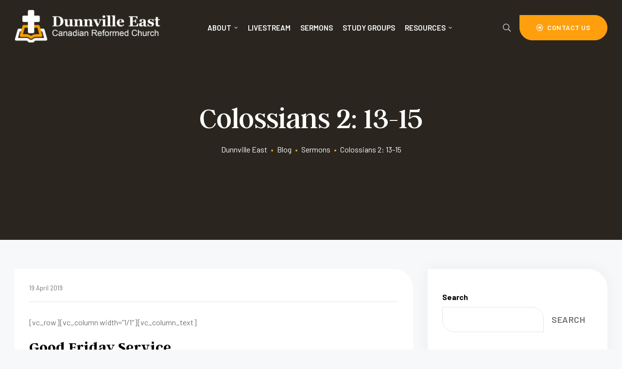

--- FILE ---
content_type: text/html; charset=UTF-8
request_url: https://east.dunnvillecanrc.org/2019/04/19/colossians-2-13-15/
body_size: 32032
content:
<!doctype html>
<html lang="en-CA" class="no-js">
<head>
    <meta charset="UTF-8">
    <meta name="viewport" content="width=device-width, initial-scale=1">
    <link rel="profile" href="//gmpg.org/xfn/11">
    <title>Colossians 2: 13-15 &#8211; Dunnville East</title>
<meta name='robots' content='max-image-preview:large' />
	<style>img:is([sizes="auto" i], [sizes^="auto," i]) { contain-intrinsic-size: 3000px 1500px }</style>
	<link rel='dns-prefetch' href='//fonts.googleapis.com' />
<link href='//fonts.gstatic.com' crossorigin rel='preconnect' />
<link rel="alternate" type="application/rss+xml" title="Dunnville East &raquo; Feed" href="https://east.dunnvillecanrc.org/feed/" />
<link rel="alternate" type="application/rss+xml" title="Dunnville East &raquo; Comments Feed" href="https://east.dunnvillecanrc.org/comments/feed/" />
<script>
/* <![CDATA[ */
window._wpemojiSettings = {"baseUrl":"https:\/\/s.w.org\/images\/core\/emoji\/16.0.1\/72x72\/","ext":".png","svgUrl":"https:\/\/s.w.org\/images\/core\/emoji\/16.0.1\/svg\/","svgExt":".svg","source":{"concatemoji":"https:\/\/east.dunnvillecanrc.org\/wp-includes\/js\/wp-emoji-release.min.js?ver=6.8.3"}};
/*! This file is auto-generated */
!function(s,n){var o,i,e;function c(e){try{var t={supportTests:e,timestamp:(new Date).valueOf()};sessionStorage.setItem(o,JSON.stringify(t))}catch(e){}}function p(e,t,n){e.clearRect(0,0,e.canvas.width,e.canvas.height),e.fillText(t,0,0);var t=new Uint32Array(e.getImageData(0,0,e.canvas.width,e.canvas.height).data),a=(e.clearRect(0,0,e.canvas.width,e.canvas.height),e.fillText(n,0,0),new Uint32Array(e.getImageData(0,0,e.canvas.width,e.canvas.height).data));return t.every(function(e,t){return e===a[t]})}function u(e,t){e.clearRect(0,0,e.canvas.width,e.canvas.height),e.fillText(t,0,0);for(var n=e.getImageData(16,16,1,1),a=0;a<n.data.length;a++)if(0!==n.data[a])return!1;return!0}function f(e,t,n,a){switch(t){case"flag":return n(e,"\ud83c\udff3\ufe0f\u200d\u26a7\ufe0f","\ud83c\udff3\ufe0f\u200b\u26a7\ufe0f")?!1:!n(e,"\ud83c\udde8\ud83c\uddf6","\ud83c\udde8\u200b\ud83c\uddf6")&&!n(e,"\ud83c\udff4\udb40\udc67\udb40\udc62\udb40\udc65\udb40\udc6e\udb40\udc67\udb40\udc7f","\ud83c\udff4\u200b\udb40\udc67\u200b\udb40\udc62\u200b\udb40\udc65\u200b\udb40\udc6e\u200b\udb40\udc67\u200b\udb40\udc7f");case"emoji":return!a(e,"\ud83e\udedf")}return!1}function g(e,t,n,a){var r="undefined"!=typeof WorkerGlobalScope&&self instanceof WorkerGlobalScope?new OffscreenCanvas(300,150):s.createElement("canvas"),o=r.getContext("2d",{willReadFrequently:!0}),i=(o.textBaseline="top",o.font="600 32px Arial",{});return e.forEach(function(e){i[e]=t(o,e,n,a)}),i}function t(e){var t=s.createElement("script");t.src=e,t.defer=!0,s.head.appendChild(t)}"undefined"!=typeof Promise&&(o="wpEmojiSettingsSupports",i=["flag","emoji"],n.supports={everything:!0,everythingExceptFlag:!0},e=new Promise(function(e){s.addEventListener("DOMContentLoaded",e,{once:!0})}),new Promise(function(t){var n=function(){try{var e=JSON.parse(sessionStorage.getItem(o));if("object"==typeof e&&"number"==typeof e.timestamp&&(new Date).valueOf()<e.timestamp+604800&&"object"==typeof e.supportTests)return e.supportTests}catch(e){}return null}();if(!n){if("undefined"!=typeof Worker&&"undefined"!=typeof OffscreenCanvas&&"undefined"!=typeof URL&&URL.createObjectURL&&"undefined"!=typeof Blob)try{var e="postMessage("+g.toString()+"("+[JSON.stringify(i),f.toString(),p.toString(),u.toString()].join(",")+"));",a=new Blob([e],{type:"text/javascript"}),r=new Worker(URL.createObjectURL(a),{name:"wpTestEmojiSupports"});return void(r.onmessage=function(e){c(n=e.data),r.terminate(),t(n)})}catch(e){}c(n=g(i,f,p,u))}t(n)}).then(function(e){for(var t in e)n.supports[t]=e[t],n.supports.everything=n.supports.everything&&n.supports[t],"flag"!==t&&(n.supports.everythingExceptFlag=n.supports.everythingExceptFlag&&n.supports[t]);n.supports.everythingExceptFlag=n.supports.everythingExceptFlag&&!n.supports.flag,n.DOMReady=!1,n.readyCallback=function(){n.DOMReady=!0}}).then(function(){return e}).then(function(){var e;n.supports.everything||(n.readyCallback(),(e=n.source||{}).concatemoji?t(e.concatemoji):e.wpemoji&&e.twemoji&&(t(e.twemoji),t(e.wpemoji)))}))}((window,document),window._wpemojiSettings);
/* ]]> */
</script>

<link rel='stylesheet' id='gainlove-boostrap-css' href='https://east.dunnvillecanrc.org/wp-content/themes/gainlove/assets/css/opal-boostrap.css?ver=6.8.3' media='all' />
<link rel='stylesheet' id='elementor-frontend-css' href='https://east.dunnvillecanrc.org/wp-content/uploads/elementor/css/custom-frontend-lite.min.css?ver=1744476842' media='all' />
<link rel='stylesheet' id='gainlove-style-css' href='https://east.dunnvillecanrc.org/wp-content/themes/gainlove-child/style.css?ver=1.0.1651974634' media='all' />
<style id='gainlove-style-inline-css'>
body, input, button, button[type="submit"], select, textarea{font-family:"Barlow", -apple-system, BlinkMacSystemFont, "Segoe UI", Roboto, "Helvetica Neue", Arial, sans-serif;font-weight:400;color:#717171}html { font-size:16px;}.c-heading{color:#000;}.c-primary{color:#ff9f0d;}.bg-primary{background-color:#ff9f0d;}.b-primary{border-color:#ff9f0d;}.button-primary:hover{background-color:#db8400;border-color:#db8400;}.c-secondary {color:#0e926b;}.bg-secondary {background-color:#0e926b;}.b-secondary{border-color:#0e926b;}.button-secondary:hover{background-color:#096247;}input[type="text"]::placeholder,input[type="email"]::placeholder,input[type="url"]::placeholder,input[type="password"]::placeholder,input[type="search"]::placeholder,input[type="number"]::placeholder,input[type="tel"]::placeholder,input[type="range"]::placeholder,input[type="date"]::placeholder,input[type="month"]::placeholder,input[type="week"]::placeholder,input[type="time"]::placeholder,input[type="datetime"]::placeholder,input[type="datetime-local"]::placeholder,input[type="color"]::placeholder,input[type="text"],input[type="email"],input[type="url"],input[type="password"],input[type="search"],input[type="number"],input[type="tel"],input[type="range"],input[type="date"],input[type="month"],input[type="week"],input[type="time"],input[type="datetime"],input[type="datetime-local"],input[type="color"],textarea::placeholder,textarea,.mainmenu-container li a span,.post-date a,.comment-metadata,.widget_search button[type="submit"],.c-body,.site-header-account .account-links-menu li a,.site-header-account .account-dashboard li a,.comment-form a,.give-wrap .give-form-tabs .ui-tabs-nav a,.elementor-widget-opal-give-campain .give-card__text,.elementor-nav-menu--dropdown a,.elementor-search-form--skin-minimal .elementor-search-form__icon,form[id*='give-form'] .form-row select.required,form[id*='give-form'] .form-row textarea.required,form[id*='give-form'] .form-row input.required[type="text"],form[id*='give-form'] .form-row input.required[type="tel"],form[id*='give-form'] .form-row input.required[type="email"],form[id*='give-form'] .form-row input.required[type="password"],form[id*='give-form'] .form-row input.required[type="url"],#give-recurring-form .form-row select.required,#give-recurring-form .form-row textarea.required,#give-recurring-form .form-row input.required[type="text"],#give-recurring-form .form-row input.required[type="tel"],#give-recurring-form .form-row input.required[type="email"],#give-recurring-form .form-row input.required[type="password"],#give-recurring-form .form-row input.required[type="url"],form.give-form .form-row select.required,form.give-form .form-row textarea.required,form.give-form .form-row input.required[type="text"],form.give-form .form-row input.required[type="tel"],form.give-form .form-row input.required[type="email"],form.give-form .form-row input.required[type="password"],form.give-form .form-row input.required[type="url"],table.give-table {color:#717171; }.widget-area strong,h1,h2,h3,h4,h5,h6,fieldset legend,.list-square li strong,th,a,.main-navigation .top-menu > li > a,.site-header .sticky-show .site-description,.site-header .sticky-show .site-title a,.site-header .sticky-show .mainmenu-container .top-menu > li > a,.post-content .posted-on a,.entry-content strong,.entry-content dt,.entry-content th,.entry-content dt a,.entry-content th a,body.single-post article.type-post .entry-title,body.single-osf_story article.type-post .entry-title,body.single-osf_event article.type-post .entry-title,body.single-post .post-navigation .nav-links .nav-links-inner .nav-title,body.single-osf_story .post-navigation .nav-links .nav-links-inner .nav-title,body.single-osf_event .post-navigation .nav-links .nav-links-inner .nav-title,.post-related-block .related-heading,.comments-title,.comment-content strong,.comment-author,.comment-author a,.comment-metadata a.comment-edit-link,.comment-content table th,.comment-content table td a,.comment-content dt,.comment-respond .comment-reply-title,.widget a,.widget.osf_widget_campaign ul li,.widget.widget_archive ul li,.widget.widget_categories ul li,.widget.widget_nav_menu ul li,.widget.widget_meta ul li,.widget.widget_pages ul li,.widget.osf_widget_campaign a,.widget.widget_archive a,.widget.widget_categories a,.widget.widget_nav_menu a,.widget.widget_meta a,.widget.widget_pages a,.widget.media-post-layout .entry-meta i,h2.widget-title,h3.widgettitle,h2.widgettitle,.profile-wrapper .login-form-title,.widget_rss .rss-date,.widget_rss li cite,.c-heading,.related-posts .related-heading,.author-wrapper .author-name,.page .entry-header .entry-title,.search .site-content .page-title,.site-header-account .login-form-title,.comment-form .comment-notes,.elementor-widget-accordion .elementor-accordion .elementor-tab-title,.elementor-counter .elementor-counter-number-wrapper,.elementor-widget-icon-box:not(:hover) .elementor-icon-box-title,.elementor-teams-wrapper .elementor-team-name,.elementor-widget-opal-testimonials .elementor-testimonial-title,.elementor-widget-opal-testimonials .elementor-testimonial-name,.elementor-widget-opal-testimonials .layout_2 .elementor-testimonial-content,[id*='give-form'] div#give-sidebar-left .inner > div.give-goal-progress .raised .value,[id*='give-form'] div#give-sidebar-left .give-goal-progress .time-left .value,form[id*='give-form'] .give-donation-amount .give-currency-symbol,form[id*='give-form'] .give-donation-amount #give-amount,form[id*='give-form'] .give-donation-amount #give-amount-text,form[id*='give-form'] #give-final-total-wrap .give-donation-total-label,.opal-give-message p,#give-email-access-form label,#give-login-form label,#give-login-form legend,.give-goal-progress .raised .value,.give-goal-progress .percentage,.give-wrap .barometer span {color:#000; }.btn-link,.elementor-element .elementor-button-link .elementor-button,.button-link,.mailchimp-button-link button,.mailchimp-button-link button[type="submit"],.breadcrumb,.breadcrumb .separator,a:hover,a:active,.mainmenu-container ul ul .menu-item > a:hover,.mainmenu-container ul ul .menu-item > a:active,.mainmenu-container ul ul .menu-item > a:focus,.mainmenu-container li.current-menu-parent > a,.mainmenu-container .menu-item > a:hover,.mainmenu-container li li.current_page_item a:hover,.mainmenu-container li li.current-menu-item a:hover,.mainmenu-container li li.current_page_item a:focus,.mainmenu-container li li.current-menu-item a:focus,.site-header .header-group .search-submit:hover,.site-header .header-group .search-submit:focus,.post-content .posted-on a:hover,.entry-title a:hover,.entry-meta .entry-category,.entry-meta .entry-category a,.pbr-social-share a:hover,body.single-post .post-navigation .nav-links .nav-links-inner .meta-nav,body.single-osf_story .post-navigation .nav-links .nav-links-inner .meta-nav,body.single-osf_event .post-navigation .nav-links .nav-links-inner .meta-nav,.wp-block-calendar tfoot a:hover,.error404 h1,.site-footer .widget.widget_archive a:hover,.site-footer .widget.widget_archive a:focus,.site-footer .widget.widget_categories a:hover,.site-footer .widget.widget_categories a:focus,.site-footer .widget.widget_nav_menu a:hover,.site-footer .widget.widget_nav_menu a:focus,.site-footer .widget.widget_meta a:hover,.site-footer .widget.widget_meta a:focus,.site-footer .widget.widget_pages a:hover,.site-footer .widget.widget_pages a:focus,.site-footer .widget a:hover,.site-footer .widget a:focus,.breadcrumb a:hover,.breadcrumb a:hover span,.comment-author a:hover,.comment-metadata a:hover,.comment-reply-link,.widget a:hover,.widget a:focus,.widget.osf_widget_campaign a:hover,.widget.osf_widget_campaign a:focus,.widget.widget_archive a:hover,.widget.widget_archive a:focus,.widget.widget_categories a:hover,.widget.widget_categories a:focus,.widget.widget_nav_menu a:hover,.widget.widget_nav_menu a:focus,.widget.widget_meta a:hover,.widget.widget_meta a:focus,.widget.widget_pages a:hover,.widget.widget_pages a:focus,.widget_recent_entries li a:hover,.widget_recent_entries li a:active,.button-outline-primary,.elementor-wpcf7-button-outline_primary input[type="button"],.elementor-wpcf7-button-outline_primary input[type="submit"],.elementor-wpcf7-button-outline_primary button[type="submit"],.mailchimp-button-outline_primary button,.mailchimp-button-outline_primary button[type="submit"],.elementor-element .elementor-button-outline_primary .elementor-button,.c-primary,.navigation-button .menu-toggle:hover,.navigation-button .menu-toggle:focus,.entry-meta a:hover,.site-header-account .account-dropdown a.register-link,.site-header-account .account-dropdown a.lostpass-link,.site-header-account .account-links-menu li a:hover,.site-header-account .account-dashboard li a:hover,.comment-form a:hover,.wp_widget_tag_cloud a:hover,.wp_widget_tag_cloud a:focus,#secondary .elementor-widget-container h5:first-of-type,.elementor-widget-sidebar .elementor-widget-container h5:first-of-type,#give-sidebar-left .elementor-widget-container h5:first-of-type,.elementor-nav-menu-popup .mfp-close,#secondary .elementor-widget-wp-widget-recent-posts a,.elementor-widget-sidebar .elementor-widget-wp-widget-recent-posts a,#give-sidebar-left .elementor-widget-wp-widget-recent-posts a,.elementor-widget-accordion .elementor-accordion .elementor-tab-title .elementor-accordion-icon,.contactform-content .form-title,.elementor-widget-opal-countdown .elementor-countdown-digits,.dual-heading-container .dual-heading-second-header,.elementor-widget-opal-featured-box .elementor-featured-box-name:hover,.feature-campaign__item .campaign-body .campaign-head .give-card__title a:hover,.elementor-widget-heading .sub-title,.elementor-widget-icon-box:not(:hover) .elementor-icon,.elementor-widget-icon-box:hover .elementor-icon,.elementor-widget-icon-box:hover .elementor-icon-box-title,.elementor-widget-opal-image-hotspots .elementor-hotspots-item-number,.elementor-widget-opal-image-gallery .elementor-galerry__filter.elementor-active,.elementor-widget-item-list .elementor-item-list-number,.mailchimp-button-default button i,.mailchimp-button-default button[type="submit"] i,.mailchimp-button-default button:hover,.mailchimp-button-default button[type="submit"]:hover,.elementor-nav-menu--main.elementor-nav-menu--layout-horizontal .elementor-nav-menu a.elementor-sub-item.elementor-item-active,.elementor-nav-menu--main .elementor-item.highlighted,.elementor-nav-menu--main .elementor-item.elementor-item-active,.elementor-nav-menu--main .elementor-item:hover,.elementor-nav-menu--main .elementor-item:focus,.elementor-nav-menu--main .current-menu-ancestor .elementor-item.has-submenu,.elementor-nav-menu--main .current-menu-item .elementor-item,.elementor-nav-menu--popup .elementor-item.highlighted,.elementor-nav-menu--popup .elementor-item.elementor-item-active,.elementor-nav-menu--popup .elementor-item:hover,.elementor-nav-menu--popup .elementor-item:focus,.elementor-nav-menu--popup .elementor-nav-menu--dropdown a:hover,.elementor-nav-menu--popup .elementor-nav-menu--dropdown a.highlighted,.elementor-nav-menu--dropdown:not(.mega-menu) a:hover,.elementor-nav-menu--dropdown:not(.mega-menu) a.highlighted,.elementor-nav-menu--dropdown:not(.mega-menu) a.has-submenu,.elementor-menu-toggle:hover i,.elementor-menu-toggle:hover .menu-toggle-title,.elementor-widget-opal-phone:not(:hover) i,.elementor-widget-opal-phone:not(:hover) .elementor-phone-title,.elementor-widget-opal-phone:not(:hover) .elementor-phone-subtitle,.elementor-widget-opal-popup-template .elementor-toggle i:hover,.elementor-widget-opal-popup-template .button-close:hover,.elementor-price-table__ribbon,.elementor-widget-opal-reason_carousel .elementor-content-wrap:hover .elementor-heading-title,.elementor-widget-opal-schedules .schedules-item:hover .title-schedules,.elementor-widget-opal-schedules .item-meta i,.elementor-widget-opal-schedules .author-schedules a:hover,.elementor-widget-opal-schedules .button-schedules:hover i,.elementor-widget-opal-schedules .button-schedules.active i,.elementor-search-form--skin-full_screen .elementor-search-form__toggle:hover,.elementor-widget-social-icons.elementor-social-custom .elementor-social-icon:hover i,.elementor-widget-opal-story-grid .entry-meta a:hover,.elementor-widget-opal-tabs.elementor-widget-tabs .elementor-tab-desktop-title:hover,.elementor-widget-opal-tabs.elementor-widget-tabs .elementor-tab-desktop-title.elementor-active,.elementor-teams-wrapper .team-icon-socials a:hover,.elementor-video-popup:hover .elementor-video-icons,.elementor-video-popup:hover .elementor-video-title,form[id*='give-form'] #give-final-total-wrap .give-final-total-amount,#give_profile_editor_form legend i,.img-give-form i,#give-login-form legend:after,.sidebar-donor-wall .give-donor__read-more:hover,.archive-give-forms1 .give-wrap .give-goal-progress .raised .percentage,table.give-table a,.give-donor__total,.profile-wrapper .login-profile .lostpass-link,.profile-wrapper .login-profile .register-link,.profile-campaign__item .campaign-meta a:hover,.profile-campaign__item .give-card__title a:hover,.give-wrap .give-card__category,.give-wrap .give-form-tabs .ui-tabs-nav li sup,.give-wrap .give-form-tabs .ui-tabs-nav li:hover a,.give-wrap .give-form-tabs .ui-tabs-nav li a:focus,.give-wrap .give-form-tabs .ui-tabs-nav li.ui-tabs-active a,.give-wrap .sidebar-creator .campaigns-count,.post-type-archive-osf_story .entry-meta a:hover,.tax-osf_story_category .entry-meta a:hover {color:#ff9f0d; }.f-primary {fill:#ff9f0d; }.button-primary,input[type="reset"],input.secondary[type="button"],input.secondary[type="reset"],input.secondary[type="submit"],input[type="button"],input[type="submit"],button[type="submit"],.scrollup,.elementor-widget-opal-account .site-header-account .account-dropdown .account-inner button[type="submit"],.elementor-wpcf7-button-primary_gradient input[type="button"][type="submit"],.elementor-wpcf7-button-primary_gradient input[type="submit"],.elementor-wpcf7-button-primary_gradient button[type="submit"],.elementor-wpcf7-button-primary input[type="button"][type="submit"],.elementor-wpcf7-button-primary input[type="submit"],.elementor-wpcf7-button-primary button[type="submit"],.elementor-widget-opal-give-form .give-submit-button-wrap .give-submit,.mailchimp-button-primary button,.mailchimp-button-primary button[type="submit"],[id^='give-user-login-submit'] .give-submit,.give-submit-button-wrap .give-submit,.give-btn.give-default-level,.give-btn:focus,.give-btn:hover,button.give-btn-reveal,button.give-btn-modal,.give-wrap .btn-donate-now,.button-secondary,.secondary-button .search-submit,.elementor-wpcf7-button-secondary input[type="button"][type="submit"],.elementor-wpcf7-button-secondary input[type="submit"],.elementor-wpcf7-button-secondary button[type="submit"],.mailchimp-button-secondary button,.mailchimp-button-secondary button[type="submit"],.button-default:hover,.button-primary-gradient,::selection,.list-square li:before,.page-numbers:not(.dots):not(.next):not(.prev):hover,.page-links .post-page-numbers:not(.dots):not(.next):not(.prev):hover,.page-numbers:not(.dots):not(.next):not(.prev):focus,.page-links .post-page-numbers:not(.dots):not(.next):not(.prev):focus,.page-numbers.current:not(.dots):not(.next):not(.prev),.page-links .current.post-page-numbers:not(.dots):not(.next):not(.prev),.page-numbers.next:hover,.page-links .next.post-page-numbers:hover,.page-numbers.prev:hover,.page-links .prev.post-page-numbers:hover,.comments-link span,.post-content .posted-on:after,.cat-tags-links .tags-links a:hover,.wp-block-tag-cloud a:hover,.site-footer .widget .tagcloud a:hover,.site-footer .widget .tagcloud a:focus,.site-footer .widget.widget_tag_cloud a:hover,.site-footer .widget.widget_tag_cloud a:focus,h2.widget-title:before,h3.widgettitle:before,h2.widgettitle:before,.profile-wrapper .login-form-title:before,.widget .tagcloud a:hover,.widget .tagcloud a:focus,.widget.widget_tag_cloud a:hover,.widget.widget_tag_cloud a:focus,.button-outline-dark:hover,.elementor-element .elementor-button-outline_dark .elementor-button:hover,.button-outline-dark:active,.elementor-element .elementor-button-outline_dark .elementor-button:active,.button-outline-dark:focus,.elementor-element .elementor-button-outline_dark .elementor-button:focus,.button-dark:hover,.more-link:hover,.elementor-element .elementor-button-dark .elementor-button:hover,.mailchimp-button-dark button:hover,.button-dark:active,.more-link:active,.elementor-element .elementor-button-dark .elementor-button:active,.mailchimp-button-dark button:active,.button-dark:focus,.more-link:focus,.elementor-element .elementor-button-dark .elementor-button:focus,.mailchimp-button-dark button:focus,.button-light:hover,.elementor-element .elementor-button-light .elementor-button:hover,.mailchimp-button-light button:hover,.sidebar-donor-wall .give-donor__load_more:hover,.button-light:active,.elementor-element .elementor-button-light .elementor-button:active,.mailchimp-button-light button:active,.give-btn:active,.sidebar-donor-wall .give-donor__load_more:active,.button-light:focus,.elementor-element .elementor-button-light .elementor-button:focus,.mailchimp-button-light button:focus,.sidebar-donor-wall .give-donor__load_more:focus,.wp-block-button__link:hover,.elementor-element .elementor-button-primary .elementor-button,.button-outline-primary:hover,.elementor-wpcf7-button-outline_primary input:hover[type="button"],.elementor-wpcf7-button-outline_primary input:hover[type="submit"],.elementor-wpcf7-button-outline_primary button:hover[type="submit"],.mailchimp-button-outline_primary button:hover,.button-outline-primary:active,.elementor-wpcf7-button-outline_primary input:active[type="button"],.elementor-wpcf7-button-outline_primary input:active[type="submit"],.elementor-wpcf7-button-outline_primary button:active[type="submit"],.mailchimp-button-outline_primary button:active,.button-outline-primary.active,.elementor-wpcf7-button-outline_primary input.active[type="button"],.elementor-wpcf7-button-outline_primary input.active[type="submit"],.elementor-wpcf7-button-outline_primary button.active[type="submit"],.mailchimp-button-outline_primary button.active,.show > .button-outline-primary.dropdown-toggle,.elementor-wpcf7-button-outline_primary .show > input.dropdown-toggle[type="button"],.elementor-wpcf7-button-outline_primary .show > input.dropdown-toggle[type="submit"],.elementor-wpcf7-button-outline_primary .show > button.dropdown-toggle[type="submit"],.mailchimp-button-outline_primary .show > button.dropdown-toggle,.elementor-element .elementor-button-outline_primary .elementor-button:hover,.elementor-element .elementor-button-outline_primary .elementor-button:active,.elementor-element .elementor-button-outline_primary .elementor-button:focus,.bg-primary,.owl-theme.owl-carousel .owl-dots .owl-dot:hover span,.owl-theme.owl-carousel .owl-dots .owl-dot.active span,.elementor-widget-opal-account .site-header-account .account-dashboard li a:hover,.img-animated .elementor-image:after,.col-animated:after,.elementor-element .elementor-button-secondary .elementor-button:after,.elementor-element .elementor-button-outline_secondary .elementor-button:before,.elementor-cta .elementor-cta_circle,.elementor-show-before-yes .wpcf7:before,.elementor-counter .heading-decor,.elementor-widget-divider .elementor-divider-separator:before,.elementor-flip-box__front,.categories_bkg,.categories_bkg:before,.categories_bkg:after,.campain-grid-style-1 .give-wrap .give-card__link,.elementor-widget-heading .heading-decor,.elementor-widget-icon-box .image-box-decor,.elementor-widget-image-box .image-box-decor,.opal-image-hotspots-main-icons .opal-image-hotspots-icon:not(.style-2) span,.opal-image-hotspots-main-icons .opal-image-hotspots-icon.style-2:hover,.tooltipster-sidetip div.tooltipster-box,.elementor-widget-opal-image-gallery .elementor-galerry__filter.elementor-active sup,.elementor-nav-menu--main.elementor-nav-menu--layout-horizontal:not(.e--pointer-framed) .elementor-nav-menu > li.current-menu-parent > a:before,.elementor-nav-menu--main.elementor-nav-menu--layout-horizontal:not(.e--pointer-framed) .elementor-nav-menu > li.current-menu-parent > a:after,.elementor-nav-menu--main.e--pointer-dot .elementor-item.elementor-item-active:before,.elementor-nav-menu--main.e--pointer-dot .elementor-item:not(:hover):before,.elementor-nav-menu--main.e--pointer-dot .elementor-item:hover:before,.elementor-nav-menu--main:not(.e--pointer-framed) .elementor-item.elementor-item-active:before,.elementor-nav-menu--main:not(.e--pointer-framed) .elementor-item.elementor-item-active:after,.elementor-nav-menu--main:not(.e--pointer-framed) .elementor-item:before,.elementor-nav-menu--main:not(.e--pointer-framed) .elementor-item:after,.elementor-nav-menu--popup.e--pointer-dot .elementor-item.elementor-item-active:before,.elementor-nav-menu--popup.e--pointer-dot .elementor-item:hover:before,.e--pointer-dot .elementor-item:before,.e--pointer-underline .elementor-item .menu-title:before,.e--pointer-underline .elementor-item .menu-title:after,.elementor-price-table,.elementor-widget-opal-reason_carousel .elementor-reason-number span,.elementor-widget-opal-schedules .item-icon_label .icon-label,.elementor-widget-opal-schedules .schedules-style-1 .schedules-day:before,.elementor-widget-opal-schedules .schedules-style-2 .schedules-day,.elementor-widget-opal-schedules .schedules-style-3 .schedules-day:before,.elementor-widget-opal-text_carousel.text-carousel-style-2 .owl-theme.owl-carousel .owl-nav [class*='owl-']:hover:before,[id*='give-form'] div#give-sidebar-left .give-goal-progress .button-progress-link:hover,form[id*='give-form'] input[type="radio"]:checked + label:after,.give-progress-bar > span,.profile-wrapper .account-title:after,.profile-campaign__item .edit-campaign:hover,.profile-campaign__item .delete-campaign:hover,.author-profile-campaign-title:before,.give-wrap .opal-popup-wrapper [class*="opal-icon-"]:hover,.give-wrap .give-form-tabs .ui-tabs-nav a:after {background-color:#ff9f0d; }.button-primary,input[type="reset"],input.secondary[type="button"],input.secondary[type="reset"],input.secondary[type="submit"],input[type="button"],input[type="submit"],button[type="submit"],.scrollup,.elementor-widget-opal-account .site-header-account .account-dropdown .account-inner button[type="submit"],.elementor-wpcf7-button-primary_gradient input[type="button"][type="submit"],.elementor-wpcf7-button-primary_gradient input[type="submit"],.elementor-wpcf7-button-primary_gradient button[type="submit"],.elementor-wpcf7-button-primary input[type="button"][type="submit"],.elementor-wpcf7-button-primary input[type="submit"],.elementor-wpcf7-button-primary button[type="submit"],.elementor-widget-opal-give-form .give-submit-button-wrap .give-submit,.mailchimp-button-primary button,.mailchimp-button-primary button[type="submit"],[id^='give-user-login-submit'] .give-submit,.give-submit-button-wrap .give-submit,.give-btn.give-default-level,.give-btn:focus,.give-btn:hover,button.give-btn-reveal,button.give-btn-modal,.give-wrap .btn-donate-now,.button-secondary,.secondary-button .search-submit,.elementor-wpcf7-button-secondary input[type="button"][type="submit"],.elementor-wpcf7-button-secondary input[type="submit"],.elementor-wpcf7-button-secondary button[type="submit"],.mailchimp-button-secondary button,.mailchimp-button-secondary button[type="submit"],.button-default:hover,.form-control:focus,input[type="text"]:focus,input[type="email"]:focus,input[type="url"]:focus,input[type="password"]:focus,input[type="search"]:focus,input[type="number"]:focus,input[type="tel"]:focus,input[type="range"]:focus,input[type="date"]:focus,input[type="month"]:focus,input[type="week"]:focus,input[type="time"]:focus,input[type="datetime"]:focus,input[type="datetime-local"]:focus,input[type="color"]:focus,textarea:focus,.page-numbers:not(.dots):not(.next):not(.prev):hover,.page-links .post-page-numbers:not(.dots):not(.next):not(.prev):hover,.page-numbers:not(.dots):not(.next):not(.prev):focus,.page-links .post-page-numbers:not(.dots):not(.next):not(.prev):focus,.page-numbers.current:not(.dots):not(.next):not(.prev),.page-links .current.post-page-numbers:not(.dots):not(.next):not(.prev),.page-numbers.next:hover,.page-links .next.post-page-numbers:hover,.page-numbers.prev:hover,.page-links .prev.post-page-numbers:hover,.comment-reply-link,.button-outline-dark:hover,.elementor-element .elementor-button-outline_dark .elementor-button:hover,.button-outline-dark:active,.elementor-element .elementor-button-outline_dark .elementor-button:active,.button-outline-dark:focus,.elementor-element .elementor-button-outline_dark .elementor-button:focus,.button-dark:hover,.more-link:hover,.elementor-element .elementor-button-dark .elementor-button:hover,.mailchimp-button-dark button:hover,.button-dark:active,.more-link:active,.elementor-element .elementor-button-dark .elementor-button:active,.mailchimp-button-dark button:active,.button-dark:focus,.more-link:focus,.elementor-element .elementor-button-dark .elementor-button:focus,.mailchimp-button-dark button:focus,.button-light:hover,.elementor-element .elementor-button-light .elementor-button:hover,.mailchimp-button-light button:hover,.sidebar-donor-wall .give-donor__load_more:hover,.button-light:active,.elementor-element .elementor-button-light .elementor-button:active,.mailchimp-button-light button:active,.give-btn:active,.sidebar-donor-wall .give-donor__load_more:active,.button-light:focus,.elementor-element .elementor-button-light .elementor-button:focus,.mailchimp-button-light button:focus,.sidebar-donor-wall .give-donor__load_more:focus,.wp-block-button__link:hover,.elementor-element .elementor-button-primary .elementor-button,.button-outline-primary,.elementor-wpcf7-button-outline_primary input[type="button"],.elementor-wpcf7-button-outline_primary input[type="submit"],.elementor-wpcf7-button-outline_primary button[type="submit"],.mailchimp-button-outline_primary button,.mailchimp-button-outline_primary button[type="submit"],.elementor-element .elementor-button-outline_primary .elementor-button,.button-outline-primary:hover,.elementor-wpcf7-button-outline_primary input:hover[type="button"],.elementor-wpcf7-button-outline_primary input:hover[type="submit"],.elementor-wpcf7-button-outline_primary button:hover[type="submit"],.mailchimp-button-outline_primary button:hover,.button-outline-primary:active,.elementor-wpcf7-button-outline_primary input:active[type="button"],.elementor-wpcf7-button-outline_primary input:active[type="submit"],.elementor-wpcf7-button-outline_primary button:active[type="submit"],.mailchimp-button-outline_primary button:active,.button-outline-primary.active,.elementor-wpcf7-button-outline_primary input.active[type="button"],.elementor-wpcf7-button-outline_primary input.active[type="submit"],.elementor-wpcf7-button-outline_primary button.active[type="submit"],.mailchimp-button-outline_primary button.active,.show > .button-outline-primary.dropdown-toggle,.elementor-wpcf7-button-outline_primary .show > input.dropdown-toggle[type="button"],.elementor-wpcf7-button-outline_primary .show > input.dropdown-toggle[type="submit"],.elementor-wpcf7-button-outline_primary .show > button.dropdown-toggle[type="submit"],.mailchimp-button-outline_primary .show > button.dropdown-toggle,.elementor-element .elementor-button-outline_primary .elementor-button:hover,.elementor-element .elementor-button-outline_primary .elementor-button:active,.elementor-element .elementor-button-outline_primary .elementor-button:focus,.b-primary,.campain-grid-style-1 .give-wrap .give-card__link,.elementor-widget-opal-give-form .give-display-onpage form[id*='give-form'] .give-donation-amount #give-amount:hover,.elementor-widget-opal-give-form .give-display-onpage form[id*='give-form'] .give-donation-amount #give-amount:focus,.elementor-widget-opal-give-form .give-display-onpage form[id*='give-form'] .give-donation-amount #give-text-input:hover,.elementor-widget-opal-give-form .give-display-onpage form[id*='give-form'] .give-donation-amount #give-text-input:focus,.elementor-widget-opal-give-form .give-display-onpage form[id*='give-form'] .give-donation-amount #give-amount-text:hover,.elementor-widget-opal-give-form .give-display-onpage form[id*='give-form'] .give-donation-amount #give-amount-text:focus,.elementor-widget-icon-box:hover .elementor-icon,.elementor-widget-icon-box:hover .elementor-icon-box-title,.mc4wp-form-fields:focus-within,.e--pointer-framed .elementor-item.elementor-item-active:before,.e--pointer-framed .elementor-item.elementor-item-active:after,.e--pointer-framed .elementor-item:before,.e--pointer-framed .elementor-item:after,.elementor-nav-menu--main > .elementor-nav-menu,.elementor-nav-menu--main .elementor-nav-menu ul,.elementor-search-form__container:not(.elementor-search-form--full-screen):focus-within,.elementor-search-form--skin-full_screen .elementor-search-form__toggle:hover,.elementor-widget-opal-text_carousel.text-carousel-style-2 .elementor-content-wrap,.elementor-video-popup:hover .elementor-video-icons,.elementor-video-popup:hover .elementor-video-title,[id*='give-form'] div#give-sidebar-left .give-goal-progress .button-progress-link:hover,form[id*='give-form'] .form-row select:focus,form[id*='give-form'] .form-row textarea:focus,form[id*='give-form'] .form-row input[type="text"]:focus,form[id*='give-form'] .form-row input[type="tel"]:focus,form[id*='give-form'] .form-row input[type="email"]:focus,form[id*='give-form'] .form-row input[type="password"]:focus,form[id*='give-form'] .form-row input[type="url"]:focus,#give-recurring-form .form-row select:focus,#give-recurring-form .form-row textarea:focus,#give-recurring-form .form-row input[type="text"]:focus,#give-recurring-form .form-row input[type="tel"]:focus,#give-recurring-form .form-row input[type="email"]:focus,#give-recurring-form .form-row input[type="password"]:focus,#give-recurring-form .form-row input[type="url"]:focus,form.give-form .form-row select:focus,form.give-form .form-row textarea:focus,form.give-form .form-row input[type="text"]:focus,form.give-form .form-row input[type="tel"]:focus,form.give-form .form-row input[type="email"]:focus,form.give-form .form-row input[type="password"]:focus,form.give-form .form-row input[type="url"]:focus {border-color:#ff9f0d; }.elementor-widget-opal-reason_carousel .elementor-content-wrap,.elementor-widget-opal-tabs.elementor-tabs-view-horizontal .elementor-tab-title.elementor-active,.elementor-widget-opal-tabs.elementor-tabs-view-horizontal .elementor-tab-title:hover {border-top-color:#ff9f0d; }.elementor-nav-menu--layout-horizontal .elementor-nav-menu li.menu-item-has-children:before,.elementor-nav-menu--layout-horizontal .elementor-nav-menu li.has-mega-menu:before,.elementor-widget-opal-tabs.elementor-tabs-view-horizontal .elementor-tab-title.elementor-active,.elementor-widget-opal-tabs.elementor-tabs-view-horizontal .elementor-tab-title:hover {border-bottom-color:#ff9f0d; }.btn-link:focus,.elementor-element .elementor-button-link .elementor-button:focus,.btn-link:hover,.elementor-element .elementor-button-link .elementor-button:hover,.button-link:focus,.mailchimp-button-link button:focus,.button-link:hover,.mailchimp-button-link button:hover,.widget_search button[type="submit"]:hover,.widget_search button[type="submit"]:focus,.elementor-widget-opal-phone:hover i,.elementor-widget-opal-phone:hover .elementor-phone-title,.elementor-widget-opal-phone:hover .elementor-phone-subtitle,.elementor-search-form .elementor-search-form__submit:active,.elementor-search-form .elementor-search-form__submit:hover,.profile-wrapper .login-profile .lostpass-link:hover,.profile-wrapper .login-profile .register-link:hover,.profile-wrapper .profile-avatar .opal-give-button-edit-avatar:hover {color:#db8400; }.button-primary:hover,input:hover[type="reset"],input:hover[type="button"],input:hover[type="submit"],button:hover[type="submit"],.scrollup:hover,.elementor-widget-opal-account .site-header-account .account-dropdown .account-inner button:hover[type="submit"],.elementor-wpcf7-button-primary_gradient input:hover[type="submit"],.elementor-wpcf7-button-primary_gradient button:hover[type="submit"],.elementor-wpcf7-button-primary input:hover[type="submit"],.elementor-wpcf7-button-primary button:hover[type="submit"],.mailchimp-button-primary button:hover,[id^='give-user-login-submit'] .give-submit:hover,.give-submit-button-wrap .give-submit:hover,.give-btn:hover,button.give-btn-reveal:hover,button.give-btn-modal:hover,.give-wrap .btn-donate-now:hover,.button-primary:active,input:active[type="reset"],input:active[type="button"],input:active[type="submit"],button:active[type="submit"],.scrollup:active,.elementor-widget-opal-account .site-header-account .account-dropdown .account-inner button:active[type="submit"],.elementor-wpcf7-button-primary_gradient input:active[type="submit"],.elementor-wpcf7-button-primary_gradient button:active[type="submit"],.elementor-wpcf7-button-primary input:active[type="submit"],.elementor-wpcf7-button-primary button:active[type="submit"],.mailchimp-button-primary button:active,[id^='give-user-login-submit'] .give-submit:active,.give-submit-button-wrap .give-submit:active,.give-btn.give-default-level:active,.give-btn:active:focus,button.give-btn-reveal:active,button.give-btn-modal:active,.give-wrap .btn-donate-now:active,.button-primary.active,input.active[type="reset"],input.active[type="button"],input.active[type="submit"],button.active[type="submit"],.active.scrollup,.elementor-widget-opal-account .site-header-account .account-dropdown .account-inner button.active[type="submit"],.elementor-wpcf7-button-primary_gradient input.active[type="submit"],.elementor-wpcf7-button-primary_gradient button.active[type="submit"],.elementor-wpcf7-button-primary input.active[type="submit"],.elementor-wpcf7-button-primary button.active[type="submit"],.mailchimp-button-primary button.active,[id^='give-user-login-submit'] .active.give-submit,.give-submit-button-wrap .active.give-submit,.active.give-btn.give-default-level,.active.give-btn:focus,button.active.give-btn-reveal,button.active.give-btn-modal,.give-wrap .active.btn-donate-now,.show > .button-primary.dropdown-toggle,.show > input.dropdown-toggle[type="reset"],.show > input.dropdown-toggle[type="button"],.show > input.dropdown-toggle[type="submit"],.show > button.dropdown-toggle[type="submit"],.show > .dropdown-toggle.scrollup,.elementor-widget-opal-account .site-header-account .account-dropdown .account-inner .show > button.dropdown-toggle[type="submit"],.elementor-wpcf7-button-primary_gradient .show > input.dropdown-toggle[type="submit"],.elementor-wpcf7-button-primary_gradient .show > button.dropdown-toggle[type="submit"],.elementor-wpcf7-button-primary .show > input.dropdown-toggle[type="submit"],.elementor-wpcf7-button-primary .show > button.dropdown-toggle[type="submit"],.mailchimp-button-primary .show > button.dropdown-toggle,[id^='give-user-login-submit'] .show > .dropdown-toggle.give-submit,.give-submit-button-wrap .show > .dropdown-toggle.give-submit,.show > .dropdown-toggle.give-btn.give-default-level,.show > .dropdown-toggle.give-btn:focus,.show > .dropdown-toggle.give-btn:hover,.show > button.dropdown-toggle.give-btn-reveal,.show > button.dropdown-toggle.give-btn-modal,.give-wrap .show > .dropdown-toggle.btn-donate-now,.elementor-element .elementor-button-primary .elementor-button:hover,.elementor-element .elementor-button-primary .elementor-button:active,.elementor-element .elementor-button-primary .elementor-button:focus,.campain-grid-style-1 .give-wrap .give-card__link:hover {background-color:#db8400; }.button-primary:active,input:active[type="reset"],input:active[type="button"],input:active[type="submit"],button:active[type="submit"],.scrollup:active,.elementor-widget-opal-account .site-header-account .account-dropdown .account-inner button:active[type="submit"],.elementor-wpcf7-button-primary_gradient input:active[type="submit"],.elementor-wpcf7-button-primary_gradient button:active[type="submit"],.elementor-wpcf7-button-primary input:active[type="submit"],.elementor-wpcf7-button-primary button:active[type="submit"],.mailchimp-button-primary button:active,[id^='give-user-login-submit'] .give-submit:active,.give-submit-button-wrap .give-submit:active,.give-btn.give-default-level:active,.give-btn:active:focus,button.give-btn-reveal:active,button.give-btn-modal:active,.give-wrap .btn-donate-now:active,.button-primary.active,input.active[type="reset"],input.active[type="button"],input.active[type="submit"],button.active[type="submit"],.active.scrollup,.elementor-widget-opal-account .site-header-account .account-dropdown .account-inner button.active[type="submit"],.elementor-wpcf7-button-primary_gradient input.active[type="submit"],.elementor-wpcf7-button-primary_gradient button.active[type="submit"],.elementor-wpcf7-button-primary input.active[type="submit"],.elementor-wpcf7-button-primary button.active[type="submit"],.mailchimp-button-primary button.active,[id^='give-user-login-submit'] .active.give-submit,.give-submit-button-wrap .active.give-submit,.active.give-btn.give-default-level,.active.give-btn:focus,button.active.give-btn-reveal,button.active.give-btn-modal,.give-wrap .active.btn-donate-now,.show > .button-primary.dropdown-toggle,.show > input.dropdown-toggle[type="reset"],.show > input.dropdown-toggle[type="button"],.show > input.dropdown-toggle[type="submit"],.show > button.dropdown-toggle[type="submit"],.show > .dropdown-toggle.scrollup,.elementor-widget-opal-account .site-header-account .account-dropdown .account-inner .show > button.dropdown-toggle[type="submit"],.elementor-wpcf7-button-primary_gradient .show > input.dropdown-toggle[type="submit"],.elementor-wpcf7-button-primary_gradient .show > button.dropdown-toggle[type="submit"],.elementor-wpcf7-button-primary .show > input.dropdown-toggle[type="submit"],.elementor-wpcf7-button-primary .show > button.dropdown-toggle[type="submit"],.mailchimp-button-primary .show > button.dropdown-toggle,[id^='give-user-login-submit'] .show > .dropdown-toggle.give-submit,.give-submit-button-wrap .show > .dropdown-toggle.give-submit,.show > .dropdown-toggle.give-btn.give-default-level,.show > .dropdown-toggle.give-btn:focus,.show > .dropdown-toggle.give-btn:hover,.show > button.dropdown-toggle.give-btn-reveal,.show > button.dropdown-toggle.give-btn-modal,.give-wrap .show > .dropdown-toggle.btn-donate-now,.button-secondary:active,.secondary-button .search-submit:active,.elementor-wpcf7-button-secondary input:active[type="submit"],.elementor-wpcf7-button-secondary button:active[type="submit"],.mailchimp-button-secondary button:active,.button-secondary.active,.secondary-button .active.search-submit,.elementor-wpcf7-button-secondary input.active[type="submit"],.elementor-wpcf7-button-secondary button.active[type="submit"],.mailchimp-button-secondary button.active,.show > .button-secondary.dropdown-toggle,.secondary-button .show > .dropdown-toggle.search-submit,.elementor-wpcf7-button-secondary .show > input.dropdown-toggle[type="submit"],.elementor-wpcf7-button-secondary .show > button.dropdown-toggle[type="submit"],.mailchimp-button-secondary .show > button.dropdown-toggle,.button-primary:hover,input:hover[type="reset"],input:hover[type="button"],input:hover[type="submit"],button:hover[type="submit"],.scrollup:hover,.elementor-widget-opal-account .site-header-account .account-dropdown .account-inner button:hover[type="submit"],.elementor-wpcf7-button-primary_gradient input:hover[type="submit"],.elementor-wpcf7-button-primary_gradient button:hover[type="submit"],.elementor-wpcf7-button-primary input:hover[type="submit"],.elementor-wpcf7-button-primary button:hover[type="submit"],.mailchimp-button-primary button:hover,[id^='give-user-login-submit'] .give-submit:hover,.give-submit-button-wrap .give-submit:hover,.give-btn:hover,button.give-btn-reveal:hover,button.give-btn-modal:hover,.give-wrap .btn-donate-now:hover,.elementor-element .elementor-button-primary .elementor-button:hover,.elementor-element .elementor-button-primary .elementor-button:active,.elementor-element .elementor-button-primary .elementor-button:focus {border-color:#db8400; }.button-outline-secondary,.elementor-wpcf7-button-outline_secondary input[type="button"][type="submit"],.elementor-wpcf7-button-outline_secondary input[type="submit"],.elementor-wpcf7-button-outline_secondary button[type="submit"],.mailchimp-button-outline_secondary button,.mailchimp-button-outline_secondary button[type="submit"],.elementor-element .elementor-button-outline_secondary .elementor-button,.c-secondary,.author-wrapper .author-name h6,.contactform-content button.mfp-close {color:#0e926b; }.f-secondary {fill:#0e926b; }.page-links a:hover,.page-links .post-page-numbers.current,.button-secondary,.secondary-button .search-submit,.elementor-wpcf7-button-secondary input[type="button"][type="submit"],.elementor-wpcf7-button-secondary input[type="submit"],.elementor-wpcf7-button-secondary button[type="submit"],.mailchimp-button-secondary button,.mailchimp-button-secondary button[type="submit"],.elementor-button-secondary button[type="submit"],.elementor-button-secondary input[type="button"],.elementor-button-secondary input[type="submit"],.elementor-element .elementor-button-secondary .elementor-button,.button-outline-secondary:hover,.elementor-wpcf7-button-outline_secondary input:hover[type="submit"],.elementor-wpcf7-button-outline_secondary button:hover[type="submit"],.mailchimp-button-outline_secondary button:hover,.button-outline-secondary:active,.elementor-wpcf7-button-outline_secondary input:active[type="submit"],.elementor-wpcf7-button-outline_secondary button:active[type="submit"],.mailchimp-button-outline_secondary button:active,.button-outline-secondary.active,.elementor-wpcf7-button-outline_secondary input.active[type="submit"],.elementor-wpcf7-button-outline_secondary button.active[type="submit"],.mailchimp-button-outline_secondary button.active,.show > .button-outline-secondary.dropdown-toggle,.elementor-wpcf7-button-outline_secondary .show > input.dropdown-toggle[type="submit"],.elementor-wpcf7-button-outline_secondary .show > button.dropdown-toggle[type="submit"],.mailchimp-button-outline_secondary .show > button.dropdown-toggle,.elementor-element .elementor-button-outline_secondary .elementor-button:hover,.elementor-element .elementor-button-outline_secondary .elementor-button:active,.elementor-element .elementor-button-outline_secondary .elementor-button:focus,.bg-secondary,#secondary .elementor-widget-wp-widget-categories a:before,.elementor-widget-sidebar .elementor-widget-wp-widget-categories a:before,#give-sidebar-left .elementor-widget-wp-widget-categories a:before,.title-bg-polygon,.elementor-flip-box__back,.opal-image-hotspots-main-icons .opal-image-hotspots-icon.style-2,.elementor-widget-opal-text_carousel.text-carousel-style-2 .owl-theme.owl-carousel .owl-nav [class*='owl-']:before,.elementor-widget-opal-timeline .elementor-content-wrap {background-color:#0e926b; }.page-links a:hover,.page-links .post-page-numbers.current,.button-secondary,.secondary-button .search-submit,.elementor-wpcf7-button-secondary input[type="button"][type="submit"],.elementor-wpcf7-button-secondary input[type="submit"],.elementor-wpcf7-button-secondary button[type="submit"],.mailchimp-button-secondary button,.mailchimp-button-secondary button[type="submit"],.elementor-button-secondary button[type="submit"],.elementor-button-secondary input[type="button"],.elementor-button-secondary input[type="submit"],.elementor-element .elementor-button-secondary .elementor-button,.button-outline-secondary,.elementor-wpcf7-button-outline_secondary input[type="button"][type="submit"],.elementor-wpcf7-button-outline_secondary input[type="submit"],.elementor-wpcf7-button-outline_secondary button[type="submit"],.mailchimp-button-outline_secondary button,.mailchimp-button-outline_secondary button[type="submit"],.elementor-element .elementor-button-outline_secondary .elementor-button,.button-outline-secondary:hover,.elementor-wpcf7-button-outline_secondary input:hover[type="submit"],.elementor-wpcf7-button-outline_secondary button:hover[type="submit"],.button-outline-secondary:active,.elementor-wpcf7-button-outline_secondary input:active[type="submit"],.elementor-wpcf7-button-outline_secondary button:active[type="submit"],.button-outline-secondary.active,.elementor-wpcf7-button-outline_secondary input.active[type="submit"],.elementor-wpcf7-button-outline_secondary button.active[type="submit"],.show > .button-outline-secondary.dropdown-toggle,.elementor-wpcf7-button-outline_secondary .show > input.dropdown-toggle[type="submit"],.elementor-wpcf7-button-outline_secondary .show > button.dropdown-toggle[type="submit"],.mailchimp-button-outline_secondary .show > button.dropdown-toggle,.elementor-element .elementor-button-outline_secondary .elementor-button:hover,.elementor-element .elementor-button-outline_secondary .elementor-button:active,.elementor-element .elementor-button-outline_secondary .elementor-button:focus,.b-secondary {border-color:#0e926b; }.button-secondary:hover,.secondary-button .search-submit:hover,.elementor-wpcf7-button-secondary input:hover[type="submit"],.elementor-wpcf7-button-secondary button:hover[type="submit"],.mailchimp-button-secondary button:hover,.button-secondary:active,.secondary-button .search-submit:active,.elementor-wpcf7-button-secondary input:active[type="submit"],.elementor-wpcf7-button-secondary button:active[type="submit"],.mailchimp-button-secondary button:active,.button-secondary.active,.secondary-button .active.search-submit,.elementor-wpcf7-button-secondary input.active[type="submit"],.elementor-wpcf7-button-secondary button.active[type="submit"],.mailchimp-button-secondary button.active,.show > .button-secondary.dropdown-toggle,.secondary-button .show > .dropdown-toggle.search-submit,.elementor-wpcf7-button-secondary .show > input.dropdown-toggle[type="submit"],.elementor-wpcf7-button-secondary .show > button.dropdown-toggle[type="submit"],.mailchimp-button-secondary .show > button.dropdown-toggle,.elementor-button-secondary button[type="submit"]:hover,.elementor-button-secondary button[type="submit"]:active,.elementor-button-secondary button[type="submit"]:focus,.elementor-button-secondary input[type="button"]:hover,.elementor-button-secondary input[type="button"]:active,.elementor-button-secondary input[type="button"]:focus,.elementor-button-secondary input[type="submit"]:hover,.elementor-button-secondary input[type="submit"]:active,.elementor-button-secondary input[type="submit"]:focus,.elementor-element .elementor-button-secondary .elementor-button:hover,.elementor-element .elementor-button-secondary .elementor-button:active,.elementor-element .elementor-button-secondary .elementor-button:focus {background-color:#096247; }.button-secondary:hover,.secondary-button .search-submit:hover,.elementor-wpcf7-button-secondary input:hover[type="submit"],.elementor-wpcf7-button-secondary button:hover[type="submit"],.mailchimp-button-secondary button:hover,.button-secondary:active,.secondary-button .search-submit:active,.elementor-wpcf7-button-secondary input:active[type="submit"],.elementor-wpcf7-button-secondary button:active[type="submit"],.mailchimp-button-secondary button:active,.button-secondary.active,.secondary-button .active.search-submit,.elementor-wpcf7-button-secondary input.active[type="submit"],.elementor-wpcf7-button-secondary button.active[type="submit"],.mailchimp-button-secondary button.active,.show > .button-secondary.dropdown-toggle,.secondary-button .show > .dropdown-toggle.search-submit,.elementor-wpcf7-button-secondary .show > input.dropdown-toggle[type="submit"],.elementor-wpcf7-button-secondary .show > button.dropdown-toggle[type="submit"],.mailchimp-button-secondary .show > button.dropdown-toggle,.elementor-button-secondary button[type="submit"]:hover,.elementor-button-secondary button[type="submit"]:active,.elementor-button-secondary button[type="submit"]:focus,.elementor-button-secondary input[type="button"]:hover,.elementor-button-secondary input[type="button"]:active,.elementor-button-secondary input[type="button"]:focus,.elementor-button-secondary input[type="submit"]:hover,.elementor-button-secondary input[type="submit"]:active,.elementor-button-secondary input[type="submit"]:focus,.elementor-element .elementor-button-secondary .elementor-button:hover,.elementor-element .elementor-button-secondary .elementor-button:active,.elementor-element .elementor-button-secondary .elementor-button:focus {border-color:#096247; }.row,body.opal-content-layout-2cl #content .wrap,body.opal-content-layout-2cr #content .wrap,[data-opal-columns],.opal-default-content-layout-2cr .site-content .wrap,.site-footer .widget-area,.comment-form,.widget .gallery,.elementor-element .gallery,.entry-gallery .gallery,.single .gallery,.blog .gallery,[data-elementor-columns],.elementor-widget-opal-schedules .schedules-style-2 .elementor-schedules-item,.give-wrap-inner > .give_forms {margin-right:-15px;margin-left:-15px;}.col-1,.col-2,[data-elementor-columns-mobile="6"] .column-item,.col-3,[data-elementor-columns-mobile="4"] .column-item,.col-4,.comment-form .comment-form-author,.comment-form .comment-form-email,.comment-form .comment-form-url,[data-elementor-columns-mobile="3"] .column-item,.col-5,.col-6,[data-elementor-columns-mobile="2"] .column-item,.col-7,.col-8,.col-9,.col-10,.col-11,.col-12,.opal-archive-style-2.opal-content-layout-2cr .post-style-2,.related-posts .column-item,.opal-default-content-layout-2cr .related-posts .column-item,.opal-content-layout-2cr .related-posts .column-item,.opal-content-layout-2cl .related-posts .column-item,.site-footer .widget-area .widget-column,.comment-form .logged-in-as,.comment-form .comment-notes,.comment-form .comment-form-comment,.comment-form .form-submit,.widget .gallery-columns-1 .gallery-item,.elementor-element .gallery-columns-1 .gallery-item,.entry-gallery .gallery-columns-1 .gallery-item,.single .gallery-columns-1 .gallery-item,.blog .gallery-columns-1 .gallery-item,[data-elementor-columns-mobile="1"] .column-item,.give-wrap-inner .entry-summary,.col,body #secondary,body .elementor-widget-sidebar,body #give-sidebar-left,body.opal-content-layout-2cl #primary,body.opal-content-layout-2cr #primary,.elementor-widget-opal-schedules .schedules-style-2 .elementor-schedules-inner-day,.elementor-widget-opal-schedules .schedules-style-2 .elementor-schedules-inner-item,.col-auto,.col-sm-1,[data-opal-columns="12"] .column-item,.col-sm-2,[data-opal-columns="6"] .column-item,.col-sm-3,[data-opal-columns="4"] .column-item,.col-sm-4,[data-opal-columns="3"] .column-item,.widget .gallery-columns-6 .gallery-item,.elementor-element .gallery-columns-6 .gallery-item,.entry-gallery .gallery-columns-6 .gallery-item,.single .gallery-columns-6 .gallery-item,.blog .gallery-columns-6 .gallery-item,.col-sm-5,.col-sm-6,[data-opal-columns="2"] .column-item,.opal-archive-style-3:not(.opal-content-layout-2cr) .post-style-3,.widget .gallery-columns-2 .gallery-item,.elementor-element .gallery-columns-2 .gallery-item,.entry-gallery .gallery-columns-2 .gallery-item,.single .gallery-columns-2 .gallery-item,.blog .gallery-columns-2 .gallery-item,.widget .gallery-columns-3 .gallery-item,.elementor-element .gallery-columns-3 .gallery-item,.entry-gallery .gallery-columns-3 .gallery-item,.single .gallery-columns-3 .gallery-item,.blog .gallery-columns-3 .gallery-item,.widget .gallery-columns-4 .gallery-item,.elementor-element .gallery-columns-4 .gallery-item,.entry-gallery .gallery-columns-4 .gallery-item,.single .gallery-columns-4 .gallery-item,.blog .gallery-columns-4 .gallery-item,.col-sm-7,.col-sm-8,.col-sm-9,.col-sm-10,.col-sm-11,.col-sm-12,[data-opal-columns="1"] .column-item,.opal-archive-style-2:not(.opal-content-layout-2cr) .post-style-2,.opal-archive-style-3.opal-content-layout-2cr .post-style-3,.col-sm,.col-sm-auto,.col-md-1,.col-md-2,[data-elementor-columns-tablet="6"] .column-item,.col-md-3,[data-elementor-columns-tablet="4"] .column-item,.col-md-4,[data-elementor-columns-tablet="3"] .column-item,.col-md-5,.opal-default-content-layout-2cr #secondary,.opal-default-content-layout-2cr .elementor-widget-sidebar,.opal-default-content-layout-2cr #give-sidebar-left,.col-md-6,[data-elementor-columns-tablet="2"] .column-item,.col-md-7,.opal-default-content-layout-2cr #primary,.col-md-8,.col-md-9,.col-md-10,#give_profile_editor_form fieldset,.col-md-11,.col-md-12,[data-elementor-columns-tablet="1"] .column-item,.elementor-campaign-feature-wrapper .campaign-media,.elementor-widget-opal-image-hotspots .opal-image-hotspots-accordion,.elementor-widget-opal-image-hotspots .opal-image-hotspots-accordion + .opal-image-hotspots-container,.col-md,.col-md-auto,.col-lg-1,.col-lg-2,[data-elementor-columns="6"] .column-item,.col-lg-3,[data-elementor-columns="4"] .column-item,.col-lg-4,[data-elementor-columns="3"] .column-item,.col-lg-5,.col-lg-6,[data-elementor-columns="2"] .column-item,.col-lg-7,.col-lg-8,.col-lg-9,.col-lg-10,.col-lg-11,.col-lg-12,[data-elementor-columns="1"] .column-item,.col-lg,.col-lg-auto,.col-xl-1,.col-xl-2,.col-xl-3,.col-xl-4,.col-xl-5,.col-xl-6,.col-xl-7,.col-xl-8,.col-xl-9,.col-xl-10,.col-xl-11,.col-xl-12,.col-xl,.col-xl-auto {padding-right:15px;padding-left:15px;}.container,#content,ul.elementor-nav-menu--dropdown.mega-containerwidth > li.mega-menu-item > .elementor {padding-right:15px;padding-left:15px;}@media (min-width:576px) {.container, #content, ul.elementor-nav-menu--dropdown.mega-containerwidth > li.mega-menu-item > .elementor {max-width:540px; } }@media (min-width:768px) {.container, #content, ul.elementor-nav-menu--dropdown.mega-containerwidth > li.mega-menu-item > .elementor {max-width:767px; } }@media (min-width:992px) {.container, #content, ul.elementor-nav-menu--dropdown.mega-containerwidth > li.mega-menu-item > .elementor {max-width:960px; } }@media (min-width:1200px) {.container, #content, ul.elementor-nav-menu--dropdown.mega-containerwidth > li.mega-menu-item > .elementor {max-width:1170px; } }.elementor-widget-heading .elementor-heading-title,.elementor-text-editor b{font-weight:400;}.elementor-widget-heading .elementor-heading-title,.elementor-text-editor b{font-weight:400;}.typo-heading,h1,h2,h3,h4,h5,h6,.site-title,.author-wrapper .author-name,.error404 h1,.error404 .error-404-subtitle,h2.widget-title,h3.widgettitle,h2.widgettitle,.profile-wrapper .login-form-title,.widget_recent_entries li.item-recent-post a,#secondary .elementor-widget-container h5:first-of-type,.elementor-widget-sidebar .elementor-widget-container h5:first-of-type,#give-sidebar-left .elementor-widget-container h5:first-of-type,.contactform-content .form-title,.elementor-cta__status-text,.elementor-widget-opal-countdown .elementor-countdown-digits,.elementor-widget-opal-countdown .elementor-countdown-label,.elementor-widget-opal-featured-box .elementor-featured-box-name,.elementor-give-category-title,.elementor-campaign-feature-wrapper .owl-theme.owl-carousel .owl-dots .owl-dot,.elementor-widget-opal-give-form .give-display-modal form[id*='give-form'] .give-donation-amount #give-amount,.elementor-widget-opal-give-form .give-display-modal form[id*='give-form'] .give-donation-amount #give-text-input,.elementor-widget-opal-give-form .give-display-modal form[id*='give-form'] .give-donation-amount #give-amount-text,.elementor-widget-opal-give-form .give-display-onpage form[id*='give-form'] .give-donation-amount #give-amount,.elementor-widget-opal-give-form .give-display-onpage form[id*='give-form'] .give-donation-amount #give-text-input,.elementor-widget-opal-give-form .give-display-onpage form[id*='give-form'] .give-donation-amount #give-amount-text,.elementor-widget-heading .elementor-heading-title,.tooltipster-sidetip div.opal-image-hotspots-tooltips-text,.elementor-widget-opal-phone .elementor-phone-title,.elementor-widget-opal-phone .elementor-phone-subtitle,.elementor-price-table__price span,.elementor-price-table__period,.elementor-widget-opal-schedules .schedules-day-name,.elementor-widget-opal-schedules .schedules-day-time,.elementor-widget-opal-schedules .title-schedules,.elementor-teams-wrapper .elementor-team-name,.elementor-widget-opal-timeline .timeline-pagination li,.elementor-video-title,[id*='give-form'] div#give-sidebar-left .give-goal-progress .time-left .value,form[id*='give-form'] h3.give-section-break,form[id*='give-form'] h4.give-section-break,form[id*='give-form'] legend,#give-recurring-form h3.give-section-break,#give-recurring-form h4.give-section-break,#give-recurring-form legend,form.give-form h3.give-section-break,form.give-form h4.give-section-break,form.give-form legend,form[id*='give-form'] .give-donation-amount .give-currency-symbol,form[id*='give-form'] .give-donation-amount #give-amount,form[id*='give-form'] .give-donation-amount #give-amount-text,form[id*='give-form'] #give-final-total-wrap .give-donation-total-label,form[id*='give-form'] #give-final-total-wrap .give-final-total-amount,#give_profile_editor_form legend,.give-donor__image,.give-goal-progress .goal,.give-goal-progress .income,.give-goal-progress .donors,.give-goal-progress .time-left,.give-goal-progress .percentage,.give-wrap .give-card__category,.give-wrap div [class*='media'] > .label,.give-wrap .give-form-tabs .ui-tabs-nav li,.give-wrap .barometer span span,.give-wrap .sidebar-creator .author-name,.give-wrap .sidebar-creator .campaigns-count {font-weight:400;}@media screen and (min-width:1200px){.container, #content ,.single-product .related.products, .single-product .up-sells.products{max-width:1350px;}}@media screen and (min-width:768px){.container, #content , .container-fluid{padding-left:30px;padding-right:30px;}}.page-title-bar {background-color:#1a160e;background-image:url(http://east.dunnvillecanrc.org/wordpress/gainlove/wp-content/uploads/2020/12/bg-breadcrumb.jpg);background-repeat:no-repeat;background-position:center center;;}.page-title-bar .wrap .page-title{color:#fff; }.breadcrumb span, .breadcrumb * {color:#fff;;}.breadcrumb a:hover,.breadcrumb a:hover span{color:#e74a30;}.button-primary,input[type="reset"],input.secondary[type="button"],input.secondary[type="reset"],input.secondary[type="submit"],input[type="button"],input[type="submit"],button[type="submit"],.scrollup,.elementor-widget-opal-account .site-header-account .account-dropdown .account-inner button[type="submit"],.elementor-wpcf7-button-primary_gradient input[type="button"][type="submit"],.elementor-wpcf7-button-primary_gradient input[type="submit"],.elementor-wpcf7-button-primary_gradient button[type="submit"],.elementor-wpcf7-button-primary input[type="button"][type="submit"],.elementor-wpcf7-button-primary input[type="submit"],.elementor-wpcf7-button-primary button[type="submit"],.elementor-widget-opal-give-form .give-submit-button-wrap .give-submit,.mailchimp-button-primary button,.mailchimp-button-primary button[type="submit"],[id^='give-user-login-submit'] .give-submit,.give-submit-button-wrap .give-submit,.give-btn.give-default-level,.give-btn:focus,.give-btn:hover,button.give-btn-reveal,button.give-btn-modal,.give-wrap .btn-donate-now,.button-outline-dark:hover,.elementor-element .elementor-button-outline_dark .elementor-button:hover,.button-outline-dark:active,.elementor-element .elementor-button-outline_dark .elementor-button:active,.button-outline-dark:focus,.elementor-element .elementor-button-outline_dark .elementor-button:focus,.button-dark:hover,.more-link:hover,.elementor-element .elementor-button-dark .elementor-button:hover,.mailchimp-button-dark button:hover,.button-dark:active,.more-link:active,.elementor-element .elementor-button-dark .elementor-button:active,.mailchimp-button-dark button:active,.button-dark:focus,.more-link:focus,.elementor-element .elementor-button-dark .elementor-button:focus,.mailchimp-button-dark button:focus,.button-light:hover,.elementor-element .elementor-button-light .elementor-button:hover,.mailchimp-button-light button:hover,.sidebar-donor-wall .give-donor__load_more:hover,.button-light:active,.elementor-element .elementor-button-light .elementor-button:active,.mailchimp-button-light button:active,.give-btn:active,.sidebar-donor-wall .give-donor__load_more:active,.button-light:focus,.elementor-element .elementor-button-light .elementor-button:focus,.mailchimp-button-light button:focus,.sidebar-donor-wall .give-donor__load_more:focus,.wp-block-button__link:hover,.elementor-element .elementor-button-primary .elementor-button {background-color:#ff9f0d;border-color:#ff9f0d;color:#fff;font-family:"Barlow",-apple-system, BlinkMacSystemFont, "Segoe UI", Roboto, "Helvetica Neue", Arial, sans-serif;font-weight:600;}.button-primary:hover,input:hover[type="reset"],input:hover[type="button"],input:hover[type="submit"],button:hover[type="submit"],.scrollup:hover,.elementor-widget-opal-account .site-header-account .account-dropdown .account-inner button:hover[type="submit"],.elementor-wpcf7-button-primary_gradient input:hover[type="submit"],.elementor-wpcf7-button-primary_gradient button:hover[type="submit"],.elementor-wpcf7-button-primary input:hover[type="submit"],.elementor-wpcf7-button-primary button:hover[type="submit"],.mailchimp-button-primary button:hover,[id^='give-user-login-submit'] .give-submit:hover,.give-submit-button-wrap .give-submit:hover,.give-btn:hover,button.give-btn-reveal:hover,button.give-btn-modal:hover,.give-wrap .btn-donate-now:hover,.button-primary:active,input:active[type="reset"],input:active[type="button"],input:active[type="submit"],button:active[type="submit"],.scrollup:active,.elementor-widget-opal-account .site-header-account .account-dropdown .account-inner button:active[type="submit"],.elementor-wpcf7-button-primary_gradient input:active[type="submit"],.elementor-wpcf7-button-primary_gradient button:active[type="submit"],.elementor-wpcf7-button-primary input:active[type="submit"],.elementor-wpcf7-button-primary button:active[type="submit"],.mailchimp-button-primary button:active,[id^='give-user-login-submit'] .give-submit:active,.give-submit-button-wrap .give-submit:active,.give-btn.give-default-level:active,.give-btn:active:focus,button.give-btn-reveal:active,button.give-btn-modal:active,.give-wrap .btn-donate-now:active,.button-primary.active,input.active[type="reset"],input.active[type="button"],input.active[type="submit"],button.active[type="submit"],.active.scrollup,.elementor-widget-opal-account .site-header-account .account-dropdown .account-inner button.active[type="submit"],.elementor-wpcf7-button-primary_gradient input.active[type="submit"],.elementor-wpcf7-button-primary_gradient button.active[type="submit"],.elementor-wpcf7-button-primary input.active[type="submit"],.elementor-wpcf7-button-primary button.active[type="submit"],.mailchimp-button-primary button.active,[id^='give-user-login-submit'] .active.give-submit,.give-submit-button-wrap .active.give-submit,.active.give-btn.give-default-level,.active.give-btn:focus,button.active.give-btn-reveal,button.active.give-btn-modal,.give-wrap .active.btn-donate-now,.show > .button-primary.dropdown-toggle,.show > input.dropdown-toggle[type="reset"],.show > input.dropdown-toggle[type="button"],.show > input.dropdown-toggle[type="submit"],.show > button.dropdown-toggle[type="submit"],.show > .dropdown-toggle.scrollup,.elementor-widget-opal-account .site-header-account .account-dropdown .account-inner .show > button.dropdown-toggle[type="submit"],.elementor-wpcf7-button-primary_gradient .show > input.dropdown-toggle[type="submit"],.elementor-wpcf7-button-primary_gradient .show > button.dropdown-toggle[type="submit"],.elementor-wpcf7-button-primary .show > input.dropdown-toggle[type="submit"],.elementor-wpcf7-button-primary .show > button.dropdown-toggle[type="submit"],.mailchimp-button-primary .show > button.dropdown-toggle,[id^='give-user-login-submit'] .show > .dropdown-toggle.give-submit,.give-submit-button-wrap .show > .dropdown-toggle.give-submit,.show > .dropdown-toggle.give-btn.give-default-level,.show > .dropdown-toggle.give-btn:focus,.show > .dropdown-toggle.give-btn:hover,.show > button.dropdown-toggle.give-btn-reveal,.show > button.dropdown-toggle.give-btn-modal,.give-wrap .show > .dropdown-toggle.btn-donate-now,.elementor-element .elementor-button-primary .elementor-button:hover,.elementor-element .elementor-button-primary .elementor-button:active,.elementor-element .elementor-button-primary .elementor-button:focus {background-color:#db8400;border-color:#db8400;color:#fff;font-family:"Barlow",-apple-system, BlinkMacSystemFont, "Segoe UI", Roboto, "Helvetica Neue", Arial, sans-serif;font-weight:600;}.button-outline-primary:hover,.elementor-wpcf7-button-outline_primary input:hover[type="button"],.elementor-wpcf7-button-outline_primary input:hover[type="submit"],.elementor-wpcf7-button-outline_primary button:hover[type="submit"],.mailchimp-button-outline_primary button:hover,.button-outline-primary:active,.elementor-wpcf7-button-outline_primary input:active[type="button"],.elementor-wpcf7-button-outline_primary input:active[type="submit"],.elementor-wpcf7-button-outline_primary button:active[type="submit"],.mailchimp-button-outline_primary button:active,.button-outline-primary.active,.elementor-wpcf7-button-outline_primary input.active[type="button"],.elementor-wpcf7-button-outline_primary input.active[type="submit"],.elementor-wpcf7-button-outline_primary button.active[type="submit"],.mailchimp-button-outline_primary button.active,.show > .button-outline-primary.dropdown-toggle,.elementor-wpcf7-button-outline_primary .show > input.dropdown-toggle[type="button"],.elementor-wpcf7-button-outline_primary .show > input.dropdown-toggle[type="submit"],.elementor-wpcf7-button-outline_primary .show > button.dropdown-toggle[type="submit"],.mailchimp-button-outline_primary .show > button.dropdown-toggle,.elementor-element .elementor-button-outline_primary .elementor-button:hover,.elementor-element .elementor-button-outline_primary .elementor-button:active,.elementor-element .elementor-button-outline_primary .elementor-button:focus {font-family:"Barlow",-apple-system, BlinkMacSystemFont, "Segoe UI", Roboto, "Helvetica Neue", Arial, sans-serif;font-weight:600;}.button-primary,input[type="reset"],input.secondary[type="button"],input.secondary[type="reset"],input.secondary[type="submit"],input[type="button"],input[type="submit"],button[type="submit"],.scrollup,.elementor-widget-opal-account .site-header-account .account-dropdown .account-inner button[type="submit"],.elementor-wpcf7-button-primary_gradient input[type="button"][type="submit"],.elementor-wpcf7-button-primary_gradient input[type="submit"],.elementor-wpcf7-button-primary_gradient button[type="submit"],.elementor-wpcf7-button-primary input[type="button"][type="submit"],.elementor-wpcf7-button-primary input[type="submit"],.elementor-wpcf7-button-primary button[type="submit"],.elementor-widget-opal-give-form .give-submit-button-wrap .give-submit,.mailchimp-button-primary button,.mailchimp-button-primary button[type="submit"],[id^='give-user-login-submit'] .give-submit,.give-submit-button-wrap .give-submit,.give-btn.give-default-level,.give-btn:focus,.give-btn:hover,button.give-btn-reveal,button.give-btn-modal,.give-wrap .btn-donate-now,.button-outline-dark:hover,.elementor-element .elementor-button-outline_dark .elementor-button:hover,.button-outline-dark:active,.elementor-element .elementor-button-outline_dark .elementor-button:active,.button-outline-dark:focus,.elementor-element .elementor-button-outline_dark .elementor-button:focus,.button-dark:hover,.more-link:hover,.elementor-element .elementor-button-dark .elementor-button:hover,.mailchimp-button-dark button:hover,.button-dark:active,.more-link:active,.elementor-element .elementor-button-dark .elementor-button:active,.mailchimp-button-dark button:active,.button-dark:focus,.more-link:focus,.elementor-element .elementor-button-dark .elementor-button:focus,.mailchimp-button-dark button:focus,.button-light:hover,.elementor-element .elementor-button-light .elementor-button:hover,.mailchimp-button-light button:hover,.sidebar-donor-wall .give-donor__load_more:hover,.button-light:active,.elementor-element .elementor-button-light .elementor-button:active,.mailchimp-button-light button:active,.give-btn:active,.sidebar-donor-wall .give-donor__load_more:active,.button-light:focus,.elementor-element .elementor-button-light .elementor-button:focus,.mailchimp-button-light button:focus,.sidebar-donor-wall .give-donor__load_more:focus,.wp-block-button__link:hover,.elementor-element .elementor-button-primary .elementor-button {background-color:#ff9f0d;border-color:#ff9f0d;color:#fff;font-family:"Barlow",-apple-system, BlinkMacSystemFont, "Segoe UI", Roboto, "Helvetica Neue", Arial, sans-serif;font-weight:600;}.button-primary:hover,input:hover[type="reset"],input:hover[type="button"],input:hover[type="submit"],button:hover[type="submit"],.scrollup:hover,.elementor-widget-opal-account .site-header-account .account-dropdown .account-inner button:hover[type="submit"],.elementor-wpcf7-button-primary_gradient input:hover[type="submit"],.elementor-wpcf7-button-primary_gradient button:hover[type="submit"],.elementor-wpcf7-button-primary input:hover[type="submit"],.elementor-wpcf7-button-primary button:hover[type="submit"],.mailchimp-button-primary button:hover,[id^='give-user-login-submit'] .give-submit:hover,.give-submit-button-wrap .give-submit:hover,.give-btn:hover,button.give-btn-reveal:hover,button.give-btn-modal:hover,.give-wrap .btn-donate-now:hover,.button-primary:active,input:active[type="reset"],input:active[type="button"],input:active[type="submit"],button:active[type="submit"],.scrollup:active,.elementor-widget-opal-account .site-header-account .account-dropdown .account-inner button:active[type="submit"],.elementor-wpcf7-button-primary_gradient input:active[type="submit"],.elementor-wpcf7-button-primary_gradient button:active[type="submit"],.elementor-wpcf7-button-primary input:active[type="submit"],.elementor-wpcf7-button-primary button:active[type="submit"],.mailchimp-button-primary button:active,[id^='give-user-login-submit'] .give-submit:active,.give-submit-button-wrap .give-submit:active,.give-btn.give-default-level:active,.give-btn:active:focus,button.give-btn-reveal:active,button.give-btn-modal:active,.give-wrap .btn-donate-now:active,.button-primary.active,input.active[type="reset"],input.active[type="button"],input.active[type="submit"],button.active[type="submit"],.active.scrollup,.elementor-widget-opal-account .site-header-account .account-dropdown .account-inner button.active[type="submit"],.elementor-wpcf7-button-primary_gradient input.active[type="submit"],.elementor-wpcf7-button-primary_gradient button.active[type="submit"],.elementor-wpcf7-button-primary input.active[type="submit"],.elementor-wpcf7-button-primary button.active[type="submit"],.mailchimp-button-primary button.active,[id^='give-user-login-submit'] .active.give-submit,.give-submit-button-wrap .active.give-submit,.active.give-btn.give-default-level,.active.give-btn:focus,button.active.give-btn-reveal,button.active.give-btn-modal,.give-wrap .active.btn-donate-now,.show > .button-primary.dropdown-toggle,.show > input.dropdown-toggle[type="reset"],.show > input.dropdown-toggle[type="button"],.show > input.dropdown-toggle[type="submit"],.show > button.dropdown-toggle[type="submit"],.show > .dropdown-toggle.scrollup,.elementor-widget-opal-account .site-header-account .account-dropdown .account-inner .show > button.dropdown-toggle[type="submit"],.elementor-wpcf7-button-primary_gradient .show > input.dropdown-toggle[type="submit"],.elementor-wpcf7-button-primary_gradient .show > button.dropdown-toggle[type="submit"],.elementor-wpcf7-button-primary .show > input.dropdown-toggle[type="submit"],.elementor-wpcf7-button-primary .show > button.dropdown-toggle[type="submit"],.mailchimp-button-primary .show > button.dropdown-toggle,[id^='give-user-login-submit'] .show > .dropdown-toggle.give-submit,.give-submit-button-wrap .show > .dropdown-toggle.give-submit,.show > .dropdown-toggle.give-btn.give-default-level,.show > .dropdown-toggle.give-btn:focus,.show > .dropdown-toggle.give-btn:hover,.show > button.dropdown-toggle.give-btn-reveal,.show > button.dropdown-toggle.give-btn-modal,.give-wrap .show > .dropdown-toggle.btn-donate-now,.elementor-element .elementor-button-primary .elementor-button:hover,.elementor-element .elementor-button-primary .elementor-button:active,.elementor-element .elementor-button-primary .elementor-button:focus {background-color:#db8400;border-color:#db8400;color:#fff;font-family:"Barlow",-apple-system, BlinkMacSystemFont, "Segoe UI", Roboto, "Helvetica Neue", Arial, sans-serif;font-weight:600;}.button-outline-primary:hover,.elementor-wpcf7-button-outline_primary input:hover[type="button"],.elementor-wpcf7-button-outline_primary input:hover[type="submit"],.elementor-wpcf7-button-outline_primary button:hover[type="submit"],.mailchimp-button-outline_primary button:hover,.button-outline-primary:active,.elementor-wpcf7-button-outline_primary input:active[type="button"],.elementor-wpcf7-button-outline_primary input:active[type="submit"],.elementor-wpcf7-button-outline_primary button:active[type="submit"],.mailchimp-button-outline_primary button:active,.button-outline-primary.active,.elementor-wpcf7-button-outline_primary input.active[type="button"],.elementor-wpcf7-button-outline_primary input.active[type="submit"],.elementor-wpcf7-button-outline_primary button.active[type="submit"],.mailchimp-button-outline_primary button.active,.show > .button-outline-primary.dropdown-toggle,.elementor-wpcf7-button-outline_primary .show > input.dropdown-toggle[type="button"],.elementor-wpcf7-button-outline_primary .show > input.dropdown-toggle[type="submit"],.elementor-wpcf7-button-outline_primary .show > button.dropdown-toggle[type="submit"],.mailchimp-button-outline_primary .show > button.dropdown-toggle,.elementor-element .elementor-button-outline_primary .elementor-button:hover,.elementor-element .elementor-button-outline_primary .elementor-button:active,.elementor-element .elementor-button-outline_primary .elementor-button:focus {font-family:"Barlow",-apple-system, BlinkMacSystemFont, "Segoe UI", Roboto, "Helvetica Neue", Arial, sans-serif;font-weight:600;}.button-secondary,.secondary-button .search-submit,.elementor-wpcf7-button-secondary input[type="button"][type="submit"],.elementor-wpcf7-button-secondary input[type="submit"],.elementor-wpcf7-button-secondary button[type="submit"],.mailchimp-button-secondary button,.mailchimp-button-secondary button[type="submit"],.elementor-button-secondary button[type="submit"],.elementor-button-secondary input[type="button"],.elementor-button-secondary input[type="submit"],.elementor-element .elementor-button-secondary .elementor-button {background-color:#0e926b;border-color:#0e926b;color:#fff;font-family:"Barlow",-apple-system, BlinkMacSystemFont, "Segoe UI", Roboto, "Helvetica Neue", Arial, sans-serif;font-weight:600;}.button-secondary:hover,.secondary-button .search-submit:hover,.elementor-wpcf7-button-secondary input:hover[type="submit"],.elementor-wpcf7-button-secondary button:hover[type="submit"],.mailchimp-button-secondary button:hover,.button-secondary:active,.secondary-button .search-submit:active,.elementor-wpcf7-button-secondary input:active[type="submit"],.elementor-wpcf7-button-secondary button:active[type="submit"],.mailchimp-button-secondary button:active,.button-secondary.active,.secondary-button .active.search-submit,.elementor-wpcf7-button-secondary input.active[type="submit"],.elementor-wpcf7-button-secondary button.active[type="submit"],.mailchimp-button-secondary button.active,.show > .button-secondary.dropdown-toggle,.secondary-button .show > .dropdown-toggle.search-submit,.elementor-wpcf7-button-secondary .show > input.dropdown-toggle[type="submit"],.elementor-wpcf7-button-secondary .show > button.dropdown-toggle[type="submit"],.mailchimp-button-secondary .show > button.dropdown-toggle,.elementor-button-secondary button[type="submit"]:hover,.elementor-button-secondary button[type="submit"]:active,.elementor-button-secondary button[type="submit"]:focus,.elementor-button-secondary input[type="button"]:hover,.elementor-button-secondary input[type="button"]:active,.elementor-button-secondary input[type="button"]:focus,.elementor-button-secondary input[type="submit"]:hover,.elementor-button-secondary input[type="submit"]:active,.elementor-button-secondary input[type="submit"]:focus,.elementor-element .elementor-button-secondary .elementor-button:hover,.elementor-element .elementor-button-secondary .elementor-button:active,.elementor-element .elementor-button-secondary .elementor-button:focus {background-color:#096247;border-color:#096247;color:#fff;font-family:"Barlow",-apple-system, BlinkMacSystemFont, "Segoe UI", Roboto, "Helvetica Neue", Arial, sans-serif;font-weight:600;}.button-outline-secondary:hover,.elementor-wpcf7-button-outline_secondary input:hover[type="submit"],.elementor-wpcf7-button-outline_secondary button:hover[type="submit"],.mailchimp-button-outline_secondary button:hover,.button-outline-secondary:active,.elementor-wpcf7-button-outline_secondary input:active[type="submit"],.elementor-wpcf7-button-outline_secondary button:active[type="submit"],.mailchimp-button-outline_secondary button:active,.button-outline-secondary.active,.elementor-wpcf7-button-outline_secondary input.active[type="submit"],.elementor-wpcf7-button-outline_secondary button.active[type="submit"],.mailchimp-button-outline_secondary button.active,.show > .button-outline-secondary.dropdown-toggle,.elementor-wpcf7-button-outline_secondary .show > input.dropdown-toggle[type="submit"],.elementor-wpcf7-button-outline_secondary .show > button.dropdown-toggle[type="submit"],.mailchimp-button-outline_secondary .show > button.dropdown-toggle,.elementor-element .elementor-button-outline_secondary .elementor-button:hover,.elementor-element .elementor-button-outline_secondary .elementor-button:active,.elementor-element .elementor-button-outline_secondary .elementor-button:focus {font-family:"Barlow",-apple-system, BlinkMacSystemFont, "Segoe UI", Roboto, "Helvetica Neue", Arial, sans-serif;font-weight:600;}button ,input[type="submit"], input[type="reset"], input[type="button"], .button, .btn {font-family:"Barlow",-apple-system, BlinkMacSystemFont, "Segoe UI", Roboto, "Helvetica Neue", Arial, sans-serif;font-weight:600;}
@media(max-width: 991px){.opal-header-absolute .site-header{background:#1a160e;}}
</style>
<link rel='stylesheet' id='osf-elementor-addons-css' href='https://east.dunnvillecanrc.org/wp-content/plugins/gainlove-core/assets/css/elementor/style.css?ver=1.1.2' media='all' />
<link rel='stylesheet' id='elementor-post-1024-css' href='https://east.dunnvillecanrc.org/wp-content/uploads/elementor/css/post-1024.css?ver=1744476841' media='all' />
<link rel='stylesheet' id='magnific-popup-css' href='https://east.dunnvillecanrc.org/wp-content/plugins/gainlove-core/assets/css/magnific-popup.css?ver=6.8.3' media='all' />
<link rel='stylesheet' id='elementor-post-1059-css' href='https://east.dunnvillecanrc.org/wp-content/uploads/elementor/css/post-1059.css?ver=1744476842' media='all' />
<style id='wp-emoji-styles-inline-css'>

	img.wp-smiley, img.emoji {
		display: inline !important;
		border: none !important;
		box-shadow: none !important;
		height: 1em !important;
		width: 1em !important;
		margin: 0 0.07em !important;
		vertical-align: -0.1em !important;
		background: none !important;
		padding: 0 !important;
	}
</style>
<link rel='stylesheet' id='wp-block-library-css' href='https://east.dunnvillecanrc.org/wp-includes/css/dist/block-library/style.min.css?ver=6.8.3' media='all' />
<style id='classic-theme-styles-inline-css'>
/*! This file is auto-generated */
.wp-block-button__link{color:#fff;background-color:#32373c;border-radius:9999px;box-shadow:none;text-decoration:none;padding:calc(.667em + 2px) calc(1.333em + 2px);font-size:1.125em}.wp-block-file__button{background:#32373c;color:#fff;text-decoration:none}
</style>
<style id='global-styles-inline-css'>
:root{--wp--preset--aspect-ratio--square: 1;--wp--preset--aspect-ratio--4-3: 4/3;--wp--preset--aspect-ratio--3-4: 3/4;--wp--preset--aspect-ratio--3-2: 3/2;--wp--preset--aspect-ratio--2-3: 2/3;--wp--preset--aspect-ratio--16-9: 16/9;--wp--preset--aspect-ratio--9-16: 9/16;--wp--preset--color--black: #000000;--wp--preset--color--cyan-bluish-gray: #abb8c3;--wp--preset--color--white: #ffffff;--wp--preset--color--pale-pink: #f78da7;--wp--preset--color--vivid-red: #cf2e2e;--wp--preset--color--luminous-vivid-orange: #ff6900;--wp--preset--color--luminous-vivid-amber: #fcb900;--wp--preset--color--light-green-cyan: #7bdcb5;--wp--preset--color--vivid-green-cyan: #00d084;--wp--preset--color--pale-cyan-blue: #8ed1fc;--wp--preset--color--vivid-cyan-blue: #0693e3;--wp--preset--color--vivid-purple: #9b51e0;--wp--preset--gradient--vivid-cyan-blue-to-vivid-purple: linear-gradient(135deg,rgba(6,147,227,1) 0%,rgb(155,81,224) 100%);--wp--preset--gradient--light-green-cyan-to-vivid-green-cyan: linear-gradient(135deg,rgb(122,220,180) 0%,rgb(0,208,130) 100%);--wp--preset--gradient--luminous-vivid-amber-to-luminous-vivid-orange: linear-gradient(135deg,rgba(252,185,0,1) 0%,rgba(255,105,0,1) 100%);--wp--preset--gradient--luminous-vivid-orange-to-vivid-red: linear-gradient(135deg,rgba(255,105,0,1) 0%,rgb(207,46,46) 100%);--wp--preset--gradient--very-light-gray-to-cyan-bluish-gray: linear-gradient(135deg,rgb(238,238,238) 0%,rgb(169,184,195) 100%);--wp--preset--gradient--cool-to-warm-spectrum: linear-gradient(135deg,rgb(74,234,220) 0%,rgb(151,120,209) 20%,rgb(207,42,186) 40%,rgb(238,44,130) 60%,rgb(251,105,98) 80%,rgb(254,248,76) 100%);--wp--preset--gradient--blush-light-purple: linear-gradient(135deg,rgb(255,206,236) 0%,rgb(152,150,240) 100%);--wp--preset--gradient--blush-bordeaux: linear-gradient(135deg,rgb(254,205,165) 0%,rgb(254,45,45) 50%,rgb(107,0,62) 100%);--wp--preset--gradient--luminous-dusk: linear-gradient(135deg,rgb(255,203,112) 0%,rgb(199,81,192) 50%,rgb(65,88,208) 100%);--wp--preset--gradient--pale-ocean: linear-gradient(135deg,rgb(255,245,203) 0%,rgb(182,227,212) 50%,rgb(51,167,181) 100%);--wp--preset--gradient--electric-grass: linear-gradient(135deg,rgb(202,248,128) 0%,rgb(113,206,126) 100%);--wp--preset--gradient--midnight: linear-gradient(135deg,rgb(2,3,129) 0%,rgb(40,116,252) 100%);--wp--preset--font-size--small: 13px;--wp--preset--font-size--medium: 20px;--wp--preset--font-size--large: 36px;--wp--preset--font-size--x-large: 42px;--wp--preset--spacing--20: 0.44rem;--wp--preset--spacing--30: 0.67rem;--wp--preset--spacing--40: 1rem;--wp--preset--spacing--50: 1.5rem;--wp--preset--spacing--60: 2.25rem;--wp--preset--spacing--70: 3.38rem;--wp--preset--spacing--80: 5.06rem;--wp--preset--shadow--natural: 6px 6px 9px rgba(0, 0, 0, 0.2);--wp--preset--shadow--deep: 12px 12px 50px rgba(0, 0, 0, 0.4);--wp--preset--shadow--sharp: 6px 6px 0px rgba(0, 0, 0, 0.2);--wp--preset--shadow--outlined: 6px 6px 0px -3px rgba(255, 255, 255, 1), 6px 6px rgba(0, 0, 0, 1);--wp--preset--shadow--crisp: 6px 6px 0px rgba(0, 0, 0, 1);}:where(.is-layout-flex){gap: 0.5em;}:where(.is-layout-grid){gap: 0.5em;}body .is-layout-flex{display: flex;}.is-layout-flex{flex-wrap: wrap;align-items: center;}.is-layout-flex > :is(*, div){margin: 0;}body .is-layout-grid{display: grid;}.is-layout-grid > :is(*, div){margin: 0;}:where(.wp-block-columns.is-layout-flex){gap: 2em;}:where(.wp-block-columns.is-layout-grid){gap: 2em;}:where(.wp-block-post-template.is-layout-flex){gap: 1.25em;}:where(.wp-block-post-template.is-layout-grid){gap: 1.25em;}.has-black-color{color: var(--wp--preset--color--black) !important;}.has-cyan-bluish-gray-color{color: var(--wp--preset--color--cyan-bluish-gray) !important;}.has-white-color{color: var(--wp--preset--color--white) !important;}.has-pale-pink-color{color: var(--wp--preset--color--pale-pink) !important;}.has-vivid-red-color{color: var(--wp--preset--color--vivid-red) !important;}.has-luminous-vivid-orange-color{color: var(--wp--preset--color--luminous-vivid-orange) !important;}.has-luminous-vivid-amber-color{color: var(--wp--preset--color--luminous-vivid-amber) !important;}.has-light-green-cyan-color{color: var(--wp--preset--color--light-green-cyan) !important;}.has-vivid-green-cyan-color{color: var(--wp--preset--color--vivid-green-cyan) !important;}.has-pale-cyan-blue-color{color: var(--wp--preset--color--pale-cyan-blue) !important;}.has-vivid-cyan-blue-color{color: var(--wp--preset--color--vivid-cyan-blue) !important;}.has-vivid-purple-color{color: var(--wp--preset--color--vivid-purple) !important;}.has-black-background-color{background-color: var(--wp--preset--color--black) !important;}.has-cyan-bluish-gray-background-color{background-color: var(--wp--preset--color--cyan-bluish-gray) !important;}.has-white-background-color{background-color: var(--wp--preset--color--white) !important;}.has-pale-pink-background-color{background-color: var(--wp--preset--color--pale-pink) !important;}.has-vivid-red-background-color{background-color: var(--wp--preset--color--vivid-red) !important;}.has-luminous-vivid-orange-background-color{background-color: var(--wp--preset--color--luminous-vivid-orange) !important;}.has-luminous-vivid-amber-background-color{background-color: var(--wp--preset--color--luminous-vivid-amber) !important;}.has-light-green-cyan-background-color{background-color: var(--wp--preset--color--light-green-cyan) !important;}.has-vivid-green-cyan-background-color{background-color: var(--wp--preset--color--vivid-green-cyan) !important;}.has-pale-cyan-blue-background-color{background-color: var(--wp--preset--color--pale-cyan-blue) !important;}.has-vivid-cyan-blue-background-color{background-color: var(--wp--preset--color--vivid-cyan-blue) !important;}.has-vivid-purple-background-color{background-color: var(--wp--preset--color--vivid-purple) !important;}.has-black-border-color{border-color: var(--wp--preset--color--black) !important;}.has-cyan-bluish-gray-border-color{border-color: var(--wp--preset--color--cyan-bluish-gray) !important;}.has-white-border-color{border-color: var(--wp--preset--color--white) !important;}.has-pale-pink-border-color{border-color: var(--wp--preset--color--pale-pink) !important;}.has-vivid-red-border-color{border-color: var(--wp--preset--color--vivid-red) !important;}.has-luminous-vivid-orange-border-color{border-color: var(--wp--preset--color--luminous-vivid-orange) !important;}.has-luminous-vivid-amber-border-color{border-color: var(--wp--preset--color--luminous-vivid-amber) !important;}.has-light-green-cyan-border-color{border-color: var(--wp--preset--color--light-green-cyan) !important;}.has-vivid-green-cyan-border-color{border-color: var(--wp--preset--color--vivid-green-cyan) !important;}.has-pale-cyan-blue-border-color{border-color: var(--wp--preset--color--pale-cyan-blue) !important;}.has-vivid-cyan-blue-border-color{border-color: var(--wp--preset--color--vivid-cyan-blue) !important;}.has-vivid-purple-border-color{border-color: var(--wp--preset--color--vivid-purple) !important;}.has-vivid-cyan-blue-to-vivid-purple-gradient-background{background: var(--wp--preset--gradient--vivid-cyan-blue-to-vivid-purple) !important;}.has-light-green-cyan-to-vivid-green-cyan-gradient-background{background: var(--wp--preset--gradient--light-green-cyan-to-vivid-green-cyan) !important;}.has-luminous-vivid-amber-to-luminous-vivid-orange-gradient-background{background: var(--wp--preset--gradient--luminous-vivid-amber-to-luminous-vivid-orange) !important;}.has-luminous-vivid-orange-to-vivid-red-gradient-background{background: var(--wp--preset--gradient--luminous-vivid-orange-to-vivid-red) !important;}.has-very-light-gray-to-cyan-bluish-gray-gradient-background{background: var(--wp--preset--gradient--very-light-gray-to-cyan-bluish-gray) !important;}.has-cool-to-warm-spectrum-gradient-background{background: var(--wp--preset--gradient--cool-to-warm-spectrum) !important;}.has-blush-light-purple-gradient-background{background: var(--wp--preset--gradient--blush-light-purple) !important;}.has-blush-bordeaux-gradient-background{background: var(--wp--preset--gradient--blush-bordeaux) !important;}.has-luminous-dusk-gradient-background{background: var(--wp--preset--gradient--luminous-dusk) !important;}.has-pale-ocean-gradient-background{background: var(--wp--preset--gradient--pale-ocean) !important;}.has-electric-grass-gradient-background{background: var(--wp--preset--gradient--electric-grass) !important;}.has-midnight-gradient-background{background: var(--wp--preset--gradient--midnight) !important;}.has-small-font-size{font-size: var(--wp--preset--font-size--small) !important;}.has-medium-font-size{font-size: var(--wp--preset--font-size--medium) !important;}.has-large-font-size{font-size: var(--wp--preset--font-size--large) !important;}.has-x-large-font-size{font-size: var(--wp--preset--font-size--x-large) !important;}
:where(.wp-block-post-template.is-layout-flex){gap: 1.25em;}:where(.wp-block-post-template.is-layout-grid){gap: 1.25em;}
:where(.wp-block-columns.is-layout-flex){gap: 2em;}:where(.wp-block-columns.is-layout-grid){gap: 2em;}
:root :where(.wp-block-pullquote){font-size: 1.5em;line-height: 1.6;}
</style>
<link rel='stylesheet' id='contact-form-7-css' href='https://east.dunnvillecanrc.org/wp-content/plugins/contact-form-7/includes/css/styles.css?ver=5.7.7' media='all' />
<link rel='stylesheet' id='chld_thm_cfg_parent-css' href='https://east.dunnvillecanrc.org/wp-content/themes/gainlove/style.css?ver=6.8.3' media='all' />
<link rel='stylesheet' id='gainlove-opal-icon-css' href='https://east.dunnvillecanrc.org/wp-content/themes/gainlove/assets/css/opal-icons.css?ver=6.8.3' media='all' />
<link rel='stylesheet' id='gainlove-carousel-css' href='https://east.dunnvillecanrc.org/wp-content/themes/gainlove/assets/css/carousel.css?ver=6.8.3' media='all' />
<link rel='stylesheet' id='gainlove-customfont-css' href='https://east.dunnvillecanrc.org/wp-content/themes/gainlove/assets/css/customfont.css?ver=6.8.3' media='all' />
<link rel='stylesheet' id='otf-fonts-css' href='https://fonts.googleapis.com/css?family=Barlow%3A400%7CBarlow%3A500%7CBarlow%3A700&#038;subset=latin-ext%2Clatin%2Clatin' media='all' />
<link rel='stylesheet' id='google-fonts-1-css' href='https://fonts.googleapis.com/css?family=Barlow%3A100%2C100italic%2C200%2C200italic%2C300%2C300italic%2C400%2C400italic%2C500%2C500italic%2C600%2C600italic%2C700%2C700italic%2C800%2C800italic%2C900%2C900italic&#038;display=auto&#038;ver=6.8.3' media='all' />
<link rel="preconnect" href="https://fonts.gstatic.com/" crossorigin><script src="https://east.dunnvillecanrc.org/wp-includes/js/jquery/jquery.min.js?ver=3.7.1" id="jquery-core-js"></script>
<script src="https://east.dunnvillecanrc.org/wp-includes/js/jquery/jquery-migrate.min.js?ver=3.4.1" id="jquery-migrate-js"></script>
<script src="https://east.dunnvillecanrc.org/wp-content/plugins/gainlove-core/assets/js/libs/modernizr.custom.js?ver=1.1.2" id="modernizr-js"></script>
<script src="https://east.dunnvillecanrc.org/wp-content/plugins/granular-controls-for-elementor/assets/js/jarallax.js?ver=1.0.5" id="granule-parallax-js-js"></script>
<script src="https://east.dunnvillecanrc.org/wp-content/plugins/granular-controls-for-elementor/assets/js/particles.min.js?ver=1.0.5" id="granule-particles-js-js"></script>
<script src="https://east.dunnvillecanrc.org/wp-content/themes/gainlove/assets/js/libs/owl.carousel.js?ver=2.2.1" id="owl-carousel-js"></script>
<script src="https://east.dunnvillecanrc.org/wp-content/plugins/gainlove-core/assets/js/carousel.js?ver=6.8.3" id="otf-carousel-js"></script>
<link rel="https://api.w.org/" href="https://east.dunnvillecanrc.org/wp-json/" /><link rel="alternate" title="JSON" type="application/json" href="https://east.dunnvillecanrc.org/wp-json/wp/v2/posts/2646" /><link rel="EditURI" type="application/rsd+xml" title="RSD" href="https://east.dunnvillecanrc.org/xmlrpc.php?rsd" />
<meta name="generator" content="WordPress 6.8.3" />
<link rel="canonical" href="https://east.dunnvillecanrc.org/2019/04/19/colossians-2-13-15/" />
<link rel='shortlink' href='https://east.dunnvillecanrc.org/?p=2646' />
<link rel="alternate" title="oEmbed (JSON)" type="application/json+oembed" href="https://east.dunnvillecanrc.org/wp-json/oembed/1.0/embed?url=https%3A%2F%2Feast.dunnvillecanrc.org%2F2019%2F04%2F19%2Fcolossians-2-13-15%2F" />
<link rel="alternate" title="oEmbed (XML)" type="text/xml+oembed" href="https://east.dunnvillecanrc.org/wp-json/oembed/1.0/embed?url=https%3A%2F%2Feast.dunnvillecanrc.org%2F2019%2F04%2F19%2Fcolossians-2-13-15%2F&#038;format=xml" />
<meta name="generator" content="Elementor 3.14.1; features: e_dom_optimization, e_optimized_assets_loading, e_optimized_css_loading, a11y_improvements, additional_custom_breakpoints; settings: css_print_method-external, google_font-enabled, font_display-auto">
<style id="custom-background-css">
body.custom-background { background-color: #f7f8f9; }
</style>
	<meta name="generator" content="Powered by Slider Revolution 6.5.19 - responsive, Mobile-Friendly Slider Plugin for WordPress with comfortable drag and drop interface." />
<link rel="icon" href="https://east.dunnvillecanrc.org/wp-content/uploads/2023/06/cropped-LightV3-2-32x32.png" sizes="32x32" />
<link rel="icon" href="https://east.dunnvillecanrc.org/wp-content/uploads/2023/06/cropped-LightV3-2-192x192.png" sizes="192x192" />
<link rel="apple-touch-icon" href="https://east.dunnvillecanrc.org/wp-content/uploads/2023/06/cropped-LightV3-2-180x180.png" />
<meta name="msapplication-TileImage" content="https://east.dunnvillecanrc.org/wp-content/uploads/2023/06/cropped-LightV3-2-270x270.png" />
<script>function setREVStartSize(e){
			//window.requestAnimationFrame(function() {
				window.RSIW = window.RSIW===undefined ? window.innerWidth : window.RSIW;
				window.RSIH = window.RSIH===undefined ? window.innerHeight : window.RSIH;
				try {
					var pw = document.getElementById(e.c).parentNode.offsetWidth,
						newh;
					pw = pw===0 || isNaN(pw) ? window.RSIW : pw;
					e.tabw = e.tabw===undefined ? 0 : parseInt(e.tabw);
					e.thumbw = e.thumbw===undefined ? 0 : parseInt(e.thumbw);
					e.tabh = e.tabh===undefined ? 0 : parseInt(e.tabh);
					e.thumbh = e.thumbh===undefined ? 0 : parseInt(e.thumbh);
					e.tabhide = e.tabhide===undefined ? 0 : parseInt(e.tabhide);
					e.thumbhide = e.thumbhide===undefined ? 0 : parseInt(e.thumbhide);
					e.mh = e.mh===undefined || e.mh=="" || e.mh==="auto" ? 0 : parseInt(e.mh,0);
					if(e.layout==="fullscreen" || e.l==="fullscreen")
						newh = Math.max(e.mh,window.RSIH);
					else{
						e.gw = Array.isArray(e.gw) ? e.gw : [e.gw];
						for (var i in e.rl) if (e.gw[i]===undefined || e.gw[i]===0) e.gw[i] = e.gw[i-1];
						e.gh = e.el===undefined || e.el==="" || (Array.isArray(e.el) && e.el.length==0)? e.gh : e.el;
						e.gh = Array.isArray(e.gh) ? e.gh : [e.gh];
						for (var i in e.rl) if (e.gh[i]===undefined || e.gh[i]===0) e.gh[i] = e.gh[i-1];
											
						var nl = new Array(e.rl.length),
							ix = 0,
							sl;
						e.tabw = e.tabhide>=pw ? 0 : e.tabw;
						e.thumbw = e.thumbhide>=pw ? 0 : e.thumbw;
						e.tabh = e.tabhide>=pw ? 0 : e.tabh;
						e.thumbh = e.thumbhide>=pw ? 0 : e.thumbh;
						for (var i in e.rl) nl[i] = e.rl[i]<window.RSIW ? 0 : e.rl[i];
						sl = nl[0];
						for (var i in nl) if (sl>nl[i] && nl[i]>0) { sl = nl[i]; ix=i;}
						var m = pw>(e.gw[ix]+e.tabw+e.thumbw) ? 1 : (pw-(e.tabw+e.thumbw)) / (e.gw[ix]);
						newh =  (e.gh[ix] * m) + (e.tabh + e.thumbh);
					}
					var el = document.getElementById(e.c);
					if (el!==null && el) el.style.height = newh+"px";
					el = document.getElementById(e.c+"_wrapper");
					if (el!==null && el) {
						el.style.height = newh+"px";
						el.style.display = "block";
					}
				} catch(e){
					console.log("Failure at Presize of Slider:" + e)
				}
			//});
		  };</script>
</head>
<body class="wp-singular post-template-default single single-post postid-2646 single-format-standard custom-background wp-theme-gainlove wp-child-theme-gainlove-child  opal-style opal-single-post-style opal-content-layout-2cr chrome platform-osx opal-layout-wide opal-page-title-left-right opal-footer-skin-light group-blog opal-header-absolute elementor-default elementor-kit-6">
<div id="wptime-plugin-preloader"></div>
<div class="opal-wrapper">
    <div id="page" class="site">
        <header id="masthead" class="site-header">
            <div class="site-header">
    		<div data-elementor-type="wp-post" data-elementor-id="1024" class="elementor elementor-1024">
									<section class="elementor-section elementor-top-section elementor-element elementor-element-3a83125 elementor-section-content-middle elementor-section-stretched elementor-section-boxed elementor-section-height-default elementor-section-height-default" data-id="3a83125" data-element_type="section" data-settings="{&quot;stretch_section&quot;:&quot;section-stretched&quot;,&quot;background_background&quot;:&quot;classic&quot;}">
						<div class="elementor-container elementor-column-gap-no">
					<div class="elementor-column elementor-col-100 elementor-top-column elementor-element elementor-element-4748261" data-id="4748261" data-element_type="column">
			<div class="elementor-widget-wrap elementor-element-populated">
								<div class="elementor-element elementor-element-989e0fc elementor-widget__width-auto elementor-widget elementor-widget-opal-site-logo elementor-widget-image" data-id="989e0fc" data-element_type="widget" data-widget_type="opal-site-logo.default">
				<div class="elementor-widget-container">
			        <div class="elementor-image">
                                            <a href="https://east.dunnvillecanrc.org">
                                        <img width="1420" height="321" src="https://east.dunnvillecanrc.org/wp-content/uploads/2020/12/LightV3.png" class="attachment-full size-full wp-image-9837" alt="" decoding="async" loading="lazy" srcset="https://east.dunnvillecanrc.org/wp-content/uploads/2020/12/LightV3.png.webp 1420w, https://east.dunnvillecanrc.org/wp-content/uploads/2020/12/LightV3-640x145.png.webp 640w, https://east.dunnvillecanrc.org/wp-content/uploads/2020/12/LightV3-1280x289.png.webp 1280w, https://east.dunnvillecanrc.org/wp-content/uploads/2020/12/LightV3-768x174.png.webp 768w, https://east.dunnvillecanrc.org/wp-content/uploads/2020/12/LightV3-400x90.png.webp 400w" sizes="auto, (max-width: 1420px) 100vw, 1420px" />                                    </a>
                                                    </div>
        		</div>
				</div>
				<div class="elementor-element elementor-element-29a8afe elementor-nav-menu__align-right elementor-menu-toggle-mobile__align-right elementor-menu-toggle-tablet__align-right elementor-widget__width-auto mx-xl-auto ml-auto elementor-nav-menu--indicator-angle elementor-nav-menu--dropdown-tablet elementor-nav-menu__text-align-aside elementor-nav-menu--toggle elementor-nav-menu--burger elementor-menu-toggle__align-left elementor-widget elementor-widget-opal-nav-menu" data-id="29a8afe" data-element_type="widget" data-settings="{&quot;layout&quot;:&quot;horizontal&quot;,&quot;toggle&quot;:&quot;burger&quot;}" data-widget_type="opal-nav-menu.default">
				<div class="elementor-widget-container">
			        <nav class="elementor-nav-menu--mobile-enable elementor-nav-menu--main elementor-nav-menu__container elementor-nav-menu--layout-horizontal e--pointer-none" data-subMenusMinWidth="250" data-subMenusMaxWidth="500">
                        <ul id="menu-main-menu" class="elementor-nav-menu"><li class="menu-item menu-item-type-post_type menu-item-object-page menu-item-has-children menu-item-4945"><a href="https://east.dunnvillecanrc.org/who-we-are/" class="elementor-item">About</a>
<ul class="sub-menu elementor-nav-menu--dropdown">
	<li class="menu-item menu-item-type-post_type menu-item-object-page menu-item-9167"><a href="https://east.dunnvillecanrc.org/who-we-are/" class="elementor-sub-item">Who We Are</a></li>
	<li class="menu-item menu-item-type-post_type menu-item-object-page menu-item-4954"><a href="https://east.dunnvillecanrc.org/core-values/" class="elementor-sub-item">Core Values</a></li>
	<li class="menu-item menu-item-type-post_type menu-item-object-page menu-item-9174"><a href="https://east.dunnvillecanrc.org/worship-services/" class="elementor-sub-item">Worship Services</a></li>
	<li class="menu-item menu-item-type-post_type menu-item-object-page menu-item-9163"><a href="https://east.dunnvillecanrc.org/the-reformational-study-center/" class="elementor-sub-item">The Reformational Study Centre</a></li>
</ul>
</li>
<li class="menu-item menu-item-type-custom menu-item-object-custom menu-item-9218"><a target="_blank" href="https://www.youtube.com/c/DunnvilleCanadianReformedChurch/live" class="elementor-item">Livestream</a></li>
<li class="menu-item menu-item-type-taxonomy menu-item-object-category current-post-ancestor current-menu-parent current-post-parent menu-item-9144"><a href="https://east.dunnvillecanrc.org/category/sermons/" class="elementor-item">Sermons</a></li>
<li class="menu-item menu-item-type-post_type menu-item-object-page menu-item-9145"><a href="https://east.dunnvillecanrc.org/study-groups/" class="elementor-item">Study Groups</a></li>
<li class="menu-item menu-item-type-custom menu-item-object-custom menu-item-has-children menu-item-9728"><a href="#" class="elementor-item">Resources</a>
<ul class="sub-menu elementor-nav-menu--dropdown">
	<li class="menu-item menu-item-type-custom menu-item-object-custom menu-item-9146"><a target="_blank" href="https://reformedperspective.ca/voiceofthechurch/" class="elementor-sub-item">Voice of the Church</a></li>
	<li class="menu-item menu-item-type-custom menu-item-object-custom menu-item-9147"><a href="#" class="elementor-sub-item">Canadian &#038; American Reformed Churches</a></li>
	<li class="menu-item menu-item-type-custom menu-item-object-custom menu-item-9148"><a target="_blank" href="https://www.canadianreformedseminary.ca/" class="elementor-sub-item">Canadian Reformed Theological Seminary</a></li>
	<li class="menu-item menu-item-type-custom menu-item-object-custom menu-item-9149"><a target="_blank" href="http://www.guidodebres.org/" class="elementor-sub-item">Guido De Brès</a></li>
	<li class="menu-item menu-item-type-custom menu-item-object-custom menu-item-9150"><a target="_blank" href="http://www.crwrf.ca/" class="elementor-sub-item">Canadian Reformed World Relief Fund</a></li>
	<li class="menu-item menu-item-type-custom menu-item-object-custom menu-item-9152"><a href="https://arpacanada.ca/" class="elementor-sub-item">ARPA Canada</a></li>
</ul>
</li>
</ul>        </nav>
        
                <div class="elementor-menu-toggle" data-target="#menu-29a8afe">
                    <i class="eicon" aria-hidden="true"></i>
                                    </div>
                <nav id="menu-29a8afe"
                     class="elementor-nav-menu--canvas mp-menu"><ul id="menu-canvas-2-29a8afe" class="nav-menu--canvas"><li class="menu-item menu-item-type-post_type menu-item-object-page menu-item-has-children menu-item-4945"><a href="https://east.dunnvillecanrc.org/who-we-are/">About</a>
<ul class="sub-menu">
	<li class="menu-item menu-item-type-post_type menu-item-object-page menu-item-9167"><a href="https://east.dunnvillecanrc.org/who-we-are/">Who We Are</a></li>
	<li class="menu-item menu-item-type-post_type menu-item-object-page menu-item-4954"><a href="https://east.dunnvillecanrc.org/core-values/">Core Values</a></li>
	<li class="menu-item menu-item-type-post_type menu-item-object-page menu-item-9174"><a href="https://east.dunnvillecanrc.org/worship-services/">Worship Services</a></li>
	<li class="menu-item menu-item-type-post_type menu-item-object-page menu-item-9163"><a href="https://east.dunnvillecanrc.org/the-reformational-study-center/">The Reformational Study Centre</a></li>
</ul>
</li>
<li class="menu-item menu-item-type-custom menu-item-object-custom menu-item-9218"><a target="_blank" href="https://www.youtube.com/c/DunnvilleCanadianReformedChurch/live">Livestream</a></li>
<li class="menu-item menu-item-type-taxonomy menu-item-object-category current-post-ancestor current-menu-parent current-post-parent menu-item-9144"><a href="https://east.dunnvillecanrc.org/category/sermons/">Sermons</a></li>
<li class="menu-item menu-item-type-post_type menu-item-object-page menu-item-9145"><a href="https://east.dunnvillecanrc.org/study-groups/">Study Groups</a></li>
<li class="menu-item menu-item-type-custom menu-item-object-custom menu-item-has-children menu-item-9728"><a href="#">Resources</a>
<ul class="sub-menu">
	<li class="menu-item menu-item-type-custom menu-item-object-custom menu-item-9146"><a target="_blank" href="https://reformedperspective.ca/voiceofthechurch/">Voice of the Church</a></li>
	<li class="menu-item menu-item-type-custom menu-item-object-custom menu-item-9147"><a href="#">Canadian &#038; American Reformed Churches</a></li>
	<li class="menu-item menu-item-type-custom menu-item-object-custom menu-item-9148"><a target="_blank" href="https://www.canadianreformedseminary.ca/">Canadian Reformed Theological Seminary</a></li>
	<li class="menu-item menu-item-type-custom menu-item-object-custom menu-item-9149"><a target="_blank" href="http://www.guidodebres.org/">Guido De Brès</a></li>
	<li class="menu-item menu-item-type-custom menu-item-object-custom menu-item-9150"><a target="_blank" href="http://www.crwrf.ca/">Canadian Reformed World Relief Fund</a></li>
	<li class="menu-item menu-item-type-custom menu-item-object-custom menu-item-9152"><a href="https://arpacanada.ca/">ARPA Canada</a></li>
</ul>
</li>
</ul></nav>
                		</div>
				</div>
				<div class="elementor-element elementor-element-ed13170 elementor-search-form--skin-full_screen elementor-widget__width-auto elementor-hidden-tablet elementor-hidden-phone elementor-widget elementor-widget-opal-search-form" data-id="ed13170" data-element_type="widget" data-settings="{&quot;skin&quot;:&quot;full_screen&quot;}" data-widget_type="opal-search-form.default">
				<div class="elementor-widget-container">
			        <form class="elementor-search-form" role="search" action="https://east.dunnvillecanrc.org" method="get">
                            <div class="elementor-search-form__toggle">
                    <i class="opal-icon-search" aria-hidden="true"></i>
                </div>
            
            <div class="elementor-search-form__container">
                                <div class="w-100 elementor-search-form--full-screen-inner">
                                                            <input placeholder="Search..." class="elementor-search-form__input" type="search" name="s" title="Search" value="">
                                                                                <div class="dialog-lightbox-close-button dialog-close-button">
                        <i class="eicon-close" aria-hidden="true"></i>
                        <span class="elementor-screen-only">Close</span>
                    </div>
                </div>
                        </div>
        </form>
        		</div>
				</div>
				<div class="elementor-element elementor-element-29a08a2 elementor-widget__width-auto elementor-hidden-tablet elementor-hidden-phone elementor-button-primary elementor-widget elementor-widget-button" data-id="29a08a2" data-element_type="widget" data-widget_type="button.default">
				<div class="elementor-widget-container">
			        <div class="elementor-button-wrapper">
            <a href="/contact-us/" class="elementor-button-link elementor-button elementor-size-md" role="button">
                        <span class="elementor-button-content-wrapper">
			                <span class="elementor-button-icon elementor-align-icon-left">
				<i class="opal-icon-arrow-circle-right" aria-hidden="true"></i>
			</span>
                        <span class="elementor-button-text">Contact Us</span>
		</span>


                </a>
        </div>
        		</div>
				</div>
					</div>
		</div>
							</div>
		</section>
							</div>
		</div>
        </header>
        <div id="page-title-bar" class="page-title-bar">
            <div class="container">
    <div class="wrap w-100 d-flex align-items-center">
        <div class="page-title-bar-inner d-flex flex-column align-items-center w-100">
                            <div class="page-header">
                    <h1 class="page-title typo-heading">Colossians 2: 13-15</h1>                </div>
                        <div class="breadcrumb">
                                    <!-- Breadcrumb NavXT 7.2.0 -->
<span property="itemListElement" typeof="ListItem"><a property="item" typeof="WebPage" title="Go to Dunnville East." href="https://east.dunnvillecanrc.org" class="home" ><span property="name">Dunnville East</span></a><meta property="position" content="1"></span>&bull;<span property="itemListElement" typeof="ListItem"><a property="item" typeof="WebPage" title="Go to Blog." href="https://east.dunnvillecanrc.org/blog/" class="post-root post post-post" ><span property="name">Blog</span></a><meta property="position" content="2"></span>&bull;<span property="itemListElement" typeof="ListItem"><a property="item" typeof="WebPage" title="Go to the Sermons category archives." href="https://east.dunnvillecanrc.org/category/sermons/" class="taxonomy category" ><span property="name">Sermons</span></a><meta property="position" content="3"></span>&bull;<span property="itemListElement" typeof="ListItem"><span property="name" class="post post-post current-item">Colossians 2: 13-15</span><meta property="url" content="https://east.dunnvillecanrc.org/2019/04/19/colossians-2-13-15/"><meta property="position" content="4"></span>                            </div>
        </div>
    </div>
</div>
        </div>
        <div class="site-content-contain">
            <div id="content" class="site-content">    <div class="wrap">
        <div id="primary" class="content-area">
            <main id="main" class="site-main">

                <article id="post-2646" class="post-2646 post type-post status-publish format-standard hentry category-sermons tag-old-testament">
    <div class="post-inner">

        
        <div class="post-content">

            <header class="entry-header">
                                    <div class="entry-meta">
                         <span class="post-date"><time class="entry-date published" datetime="2019-04-19T13:04:44-04:00">19 April 2019</time><time class="updated" datetime="2023-05-29T20:33:24-04:00">29 May 2023</time> </span>                    </div><!-- .entry-meta -->
                
            </header><!-- .entry-header -->

            <div class="entry-content">

                <p>[vc_row][vc_column width=&#8221;1/1&#8243;][vc_column_text]</p>
<h3><strong>Good Friday Service</strong></h3>
<p><b>Rev. J. VanWoudenBerg<br />
</b></p>
<h4 style="color: #000000;">Text:<i> Colossians 2: 13-15 </i></h4>
<!--[if lt IE 9]><script>document.createElement('audio');</script><![endif]-->
<audio class="wp-audio-shortcode" id="audio-2646-1" preload="none" style="width: 100%;" controls="controls"><source type="audio/mpeg" src="http://www.dunnvillecanrc.org/wp-content/uploads/2019/04/2019_04_19_Easter_Col_2_13-15_Rev_J_VanWoudenberg.mp3?_=1" /><a href="http://www.dunnvillecanrc.org/wp-content/uploads/2019/04/2019_04_19_Easter_Col_2_13-15_Rev_J_VanWoudenberg.mp3">http://www.dunnvillecanrc.org/wp-content/uploads/2019/04/2019_04_19_Easter_Col_2_13-15_Rev_J_VanWoudenberg.mp3</a></audio>
<p><a href="http://www.dunnvillecanrc.org/wp-content/uploads/2019/04/2019_04_19_Easter_Col_2_13-15_Rev_J_VanWoudenberg.mp3"><strong>Download</strong></a><br />
[/vc_column_text][/vc_column][/vc_row]</p>

            </div><!-- .entry-content -->

        </div><!-- .post-content -->
    </div><!-- .post-inner -->
</article><!-- #post-## -->        <nav class="navigation post-navigation" role="navigation">
            <h3 class="screen-reader-text">Post navigation</h3>
            <div class="nav-links clearfix">
                                    <div class="nav-links-inner prev">
                        <a href="https://east.dunnvillecanrc.org/2019/04/14/luke-2318-25/" rel="prev">
                            <div class="thumbnail-nav"><i class="opal-icon-long-arrow-left"></i></div>
                            <div class="nav-content">
                                <div class="date-nav">14 April 2019</div>
                                <div class="nav-title">Luke 23:18-25</div>
                            </div>
                        </a>
                    </div>
                
                                    <div class="nav-links-inner next text-right">
                        <a href="https://east.dunnvillecanrc.org/2019/04/21/lords-day-52-2/" rel="prev">
                            <div class="nav-content">
                                <div class="date-nav">21 April 2019</div>
                                <div class="nav-title">Lord's Day 52</div>
                            </div>
                            <div class="thumbnail-nav"><i class="opal-icon-long-arrow-right"></i></div>
                        </a>
                    </div>
                            </div>
        </nav><!-- .navigation -->
        
            </main> <!-- #main -->
        </div> <!-- #primary -->
        <aside id="secondary" class="widget-area" role="complementary">
    <div class="inner">
        <section id="block-7" class="widget widget_block widget_search"><form role="search" method="get" action="https://east.dunnvillecanrc.org/" class="wp-block-search__button-outside wp-block-search__text-button wp-block-search"    ><label class="wp-block-search__label" for="wp-block-search__input-1" >Search</label><div class="wp-block-search__inside-wrapper " ><input class="wp-block-search__input" id="wp-block-search__input-1" placeholder="" value="" type="search" name="s" required /><button aria-label="Search" class="wp-block-search__button wp-element-button" type="submit" >Search</button></div></form></section><section id="block-16" class="widget widget_block">
<div class="wp-block-group"><div class="wp-block-group__inner-container is-layout-flow wp-block-group-is-layout-flow">
<h2 class="wp-block-heading">Recent Posts</h2>


<ul class="wp-block-latest-posts__list wp-block-latest-posts"><li><a class="wp-block-latest-posts__post-title" href="https://east.dunnvillecanrc.org/2025/12/07/romans-8-18-22/">Romans 8 18-22</a></li>
<li><a class="wp-block-latest-posts__post-title" href="https://east.dunnvillecanrc.org/2025/12/07/galatians-44-5/">Galatians 4:4-5</a></li>
<li><a class="wp-block-latest-posts__post-title" href="https://east.dunnvillecanrc.org/2025/11/30/lords-day-10-11/">Lord&#8217;s Day 10</a></li>
<li><a class="wp-block-latest-posts__post-title" href="https://east.dunnvillecanrc.org/2025/11/30/isaiah-4027-31/">Isaiah 40:27-31</a></li>
<li><a class="wp-block-latest-posts__post-title" href="https://east.dunnvillecanrc.org/2025/11/23/john-1-1-5/">John 1: 1-5</a></li>
</ul></div></div>
</section><section id="block-17" class="widget widget_block">
<div class="wp-block-group"><div class="wp-block-group__inner-container is-layout-flow wp-block-group-is-layout-flow">
<h2 class="wp-block-heading">Tags</h2>


<p class="is-style-default wp-block-tag-cloud"><a href="https://east.dunnvillecanrc.org/tag/athanasian-creed/" class="tag-cloud-link tag-link-48 tag-link-position-1" style="font-size: 8pt;" aria-label="Athanasian Creed (1 item)">Athanasian Creed<span class="tag-link-count"> (1)</span></a>
<a href="https://east.dunnvillecanrc.org/tag/belgic-confression/" class="tag-cloud-link tag-link-49 tag-link-position-2" style="font-size: 8pt;" aria-label="Belgic Confression (1 item)">Belgic Confression<span class="tag-link-count"> (1)</span></a>
<a href="https://east.dunnvillecanrc.org/tag/heidelberg-catechism/" class="tag-cloud-link tag-link-38 tag-link-position-3" style="font-size: 22pt;" aria-label="Heidelberg Catechism (342 items)">Heidelberg Catechism<span class="tag-link-count"> (342)</span></a>
<a href="https://east.dunnvillecanrc.org/tag/new-testament/" class="tag-cloud-link tag-link-37 tag-link-position-4" style="font-size: 21.625pt;" aria-label="New Testament (301 items)">New Testament<span class="tag-link-count"> (301)</span></a>
<a href="https://east.dunnvillecanrc.org/tag/old-testament/" class="tag-cloud-link tag-link-36 tag-link-position-5" style="font-size: 20.75pt;" aria-label="Old Testament (217 items)">Old Testament<span class="tag-link-count"> (217)</span></a></p></div></div>
</section>    </div>
</aside><!-- #secondary -->
    </div><!-- .wrap -->

</div><!-- #content -->
</div><!-- .site-content-contain -->
<footer id="colophon" class="site-footer">
    <div class="wrap"><div class="container">		<div data-elementor-type="wp-post" data-elementor-id="1059" class="elementor elementor-1059">
									<section class="elementor-section elementor-top-section elementor-element elementor-element-27949a2 elementor-section-stretched elementor-section-boxed elementor-section-height-default elementor-section-height-default" data-id="27949a2" data-element_type="section" data-settings="{&quot;stretch_section&quot;:&quot;section-stretched&quot;,&quot;background_background&quot;:&quot;classic&quot;}">
						<div class="elementor-container elementor-column-gap-no">
					<div class="elementor-column elementor-col-25 elementor-top-column elementor-element elementor-element-a44f22d" data-id="a44f22d" data-element_type="column">
			<div class="elementor-widget-wrap elementor-element-populated">
								<div class="elementor-element elementor-element-a97759d elementor-widget elementor-widget-opal-site-logo elementor-widget-image" data-id="a97759d" data-element_type="widget" data-widget_type="opal-site-logo.default">
				<div class="elementor-widget-container">
			        <div class="elementor-image">
                                            <a href="https://east.dunnvillecanrc.org">
                                        <img width="1420" height="321" src="https://east.dunnvillecanrc.org/wp-content/uploads/2020/12/LightV3.png" class="attachment-full size-full wp-image-9837" alt="" decoding="async" loading="lazy" srcset="https://east.dunnvillecanrc.org/wp-content/uploads/2020/12/LightV3.png.webp 1420w, https://east.dunnvillecanrc.org/wp-content/uploads/2020/12/LightV3-640x145.png.webp 640w, https://east.dunnvillecanrc.org/wp-content/uploads/2020/12/LightV3-1280x289.png.webp 1280w, https://east.dunnvillecanrc.org/wp-content/uploads/2020/12/LightV3-768x174.png.webp 768w, https://east.dunnvillecanrc.org/wp-content/uploads/2020/12/LightV3-400x90.png.webp 400w" sizes="auto, (max-width: 1420px) 100vw, 1420px" />                                    </a>
                                                    </div>
        		</div>
				</div>
					</div>
		</div>
				<div class="elementor-column elementor-col-25 elementor-top-column elementor-element elementor-element-6122a39" data-id="6122a39" data-element_type="column">
			<div class="elementor-widget-wrap elementor-element-populated">
								<div class="elementor-element elementor-element-4277337 elementor-mobile-align-center elementor-widget elementor-widget-heading" data-id="4277337" data-element_type="widget" data-widget_type="heading.default">
				<div class="elementor-widget-container">
			<style>/*! elementor - v3.14.0 - 26-06-2023 */
.elementor-heading-title{padding:0;margin:0;line-height:1}.elementor-widget-heading .elementor-heading-title[class*=elementor-size-]>a{color:inherit;font-size:inherit;line-height:inherit}.elementor-widget-heading .elementor-heading-title.elementor-size-small{font-size:15px}.elementor-widget-heading .elementor-heading-title.elementor-size-medium{font-size:19px}.elementor-widget-heading .elementor-heading-title.elementor-size-large{font-size:29px}.elementor-widget-heading .elementor-heading-title.elementor-size-xl{font-size:39px}.elementor-widget-heading .elementor-heading-title.elementor-size-xxl{font-size:59px}</style><h4 class="elementor-heading-title elementor-size-default">Do you have questions?<br />
visit us!</h4>		</div>
				</div>
				<div class="elementor-element elementor-element-dd9ed8e elementor-widget elementor-widget-text-editor" data-id="dd9ed8e" data-element_type="widget" data-widget_type="text-editor.default">
				<div class="elementor-widget-container">
			<style>/*! elementor - v3.14.0 - 26-06-2023 */
.elementor-widget-text-editor.elementor-drop-cap-view-stacked .elementor-drop-cap{background-color:#69727d;color:#fff}.elementor-widget-text-editor.elementor-drop-cap-view-framed .elementor-drop-cap{color:#69727d;border:3px solid;background-color:transparent}.elementor-widget-text-editor:not(.elementor-drop-cap-view-default) .elementor-drop-cap{margin-top:8px}.elementor-widget-text-editor:not(.elementor-drop-cap-view-default) .elementor-drop-cap-letter{width:1em;height:1em}.elementor-widget-text-editor .elementor-drop-cap{float:left;text-align:center;line-height:1;font-size:50px}.elementor-widget-text-editor .elementor-drop-cap-letter{display:inline-block}</style>        <div class="elementor-text-editor elementor-clearfix"><p>109 Inman Road<br />P.O. Box 51<br />Dunnville ON  N1A 2X1 </p></div>
        		</div>
				</div>
					</div>
		</div>
				<div class="elementor-column elementor-col-25 elementor-top-column elementor-element elementor-element-04d733c" data-id="04d733c" data-element_type="column">
			<div class="elementor-widget-wrap elementor-element-populated">
								<div class="elementor-element elementor-element-a10511a elementor-mobile-align-center elementor-widget elementor-widget-heading" data-id="a10511a" data-element_type="widget" data-widget_type="heading.default">
				<div class="elementor-widget-container">
			<h4 class="elementor-heading-title elementor-size-default">About Us</h4>		</div>
				</div>
				<div class="elementor-element elementor-element-1c9f2d1 elementor-nav-menu__align-left elementor-nav-menu-mobile__align-center elementor-nav-menu--indicator-none elementor-widget elementor-widget-opal-nav-menu" data-id="1c9f2d1" data-element_type="widget" data-settings="{&quot;layout&quot;:&quot;vertical&quot;}" data-widget_type="opal-nav-menu.default">
				<div class="elementor-widget-container">
			        <nav data-subMenusMinWidth="50" data-subMenusMaxWidth="500" class="elementor-nav-menu--main elementor-nav-menu__container elementor-nav-menu--layout-vertical e--pointer-none">
                        <ul id="menu-footer-about-us" class="elementor-nav-menu sm-vertical"><li class="menu-item menu-item-type-post_type menu-item-object-page menu-item-9718"><a href="https://east.dunnvillecanrc.org/who-we-are/" class="elementor-item">Who We Are</a></li>
<li class="menu-item menu-item-type-post_type menu-item-object-page menu-item-9716"><a href="https://east.dunnvillecanrc.org/core-values/" class="elementor-item">Core Values</a></li>
<li class="menu-item menu-item-type-post_type menu-item-object-page menu-item-9719"><a href="https://east.dunnvillecanrc.org/worship-services/" class="elementor-item">Worship Services</a></li>
<li class="menu-item menu-item-type-post_type menu-item-object-page menu-item-9717"><a href="https://east.dunnvillecanrc.org/the-reformational-study-center/" class="elementor-item">The Reformational Study Centre</a></li>
</ul>        </nav>
        		</div>
				</div>
					</div>
		</div>
				<div class="elementor-column elementor-col-25 elementor-top-column elementor-element elementor-element-c376f9e" data-id="c376f9e" data-element_type="column">
			<div class="elementor-widget-wrap elementor-element-populated">
								<div class="elementor-element elementor-element-f424d3f elementor-mobile-align-center elementor-widget elementor-widget-heading" data-id="f424d3f" data-element_type="widget" data-widget_type="heading.default">
				<div class="elementor-widget-container">
			<h4 class="elementor-heading-title elementor-size-default">Quick Links</h4>		</div>
				</div>
				<div class="elementor-element elementor-element-961f5b3 elementor-nav-menu__align-left elementor-nav-menu-mobile__align-center elementor-nav-menu--indicator-none elementor-widget elementor-widget-opal-nav-menu" data-id="961f5b3" data-element_type="widget" data-settings="{&quot;layout&quot;:&quot;vertical&quot;}" data-widget_type="opal-nav-menu.default">
				<div class="elementor-widget-container">
			        <nav data-subMenusMinWidth="50" data-subMenusMaxWidth="500" class="elementor-nav-menu--main elementor-nav-menu__container elementor-nav-menu--layout-vertical e--pointer-none">
                        <ul id="menu-footer-quick-links" class="elementor-nav-menu sm-vertical"><li class="menu-item menu-item-type-custom menu-item-object-custom menu-item-9722"><a target="_blank" href="https://www.youtube.com/c/DunnvilleCanadianReformedChurch/live" class="elementor-item">Livestream</a></li>
<li class="menu-item menu-item-type-taxonomy menu-item-object-category current-post-ancestor current-menu-parent current-post-parent menu-item-9721"><a href="https://east.dunnvillecanrc.org/category/sermons/" class="elementor-item">Sermons</a></li>
<li class="menu-item menu-item-type-post_type menu-item-object-page menu-item-9720"><a href="https://east.dunnvillecanrc.org/study-groups/" class="elementor-item">Study Groups</a></li>
<li class="menu-item menu-item-type-post_type menu-item-object-page menu-item-9723"><a href="https://east.dunnvillecanrc.org/contact-us/" class="elementor-item">Contact Us</a></li>
</ul>        </nav>
        		</div>
				</div>
					</div>
		</div>
							</div>
		</section>
				<section class="elementor-section elementor-top-section elementor-element elementor-element-234a86e elementor-section-stretched elementor-section-content-middle elementor-section-boxed elementor-section-height-default elementor-section-height-default" data-id="234a86e" data-element_type="section" data-settings="{&quot;stretch_section&quot;:&quot;section-stretched&quot;,&quot;background_background&quot;:&quot;classic&quot;}">
						<div class="elementor-container elementor-column-gap-no">
					<div class="elementor-column elementor-col-50 elementor-top-column elementor-element elementor-element-19e1c0d" data-id="19e1c0d" data-element_type="column">
			<div class="elementor-widget-wrap elementor-element-populated">
								<div class="elementor-element elementor-element-1246045 elementor-widget__width-auto elementor-widget elementor-widget-text-editor" data-id="1246045" data-element_type="widget" data-widget_type="text-editor.default">
				<div class="elementor-widget-container">
			        <div class="elementor-text-editor elementor-clearfix"><p>© 2023 &#8211;  All rights reserved.</p></div>
        		</div>
				</div>
					</div>
		</div>
				<div class="elementor-column elementor-col-50 elementor-top-column elementor-element elementor-element-6ecceec" data-id="6ecceec" data-element_type="column">
			<div class="elementor-widget-wrap elementor-element-populated">
								<div class="elementor-element elementor-element-5e51a65 elementor-widget__width-auto elementor-widget elementor-widget-text-editor" data-id="5e51a65" data-element_type="widget" data-widget_type="text-editor.default">
				<div class="elementor-widget-container">
			        <div class="elementor-text-editor elementor-clearfix"><p>Carefully crafted for Dunnville Canadian Reformed Church</p></div>
        		</div>
				</div>
					</div>
		</div>
							</div>
		</section>
							</div>
		</div></div></footer><!-- #colophon -->
</div><!-- #page -->
</div><!-- end.opal-wrapper-->

		<script>
			window.RS_MODULES = window.RS_MODULES || {};
			window.RS_MODULES.modules = window.RS_MODULES.modules || {};
			window.RS_MODULES.waiting = window.RS_MODULES.waiting || [];
			window.RS_MODULES.defered = true;
			window.RS_MODULES.moduleWaiting = window.RS_MODULES.moduleWaiting || {};
			window.RS_MODULES.type = 'compiled';
		</script>
		<script type="speculationrules">
{"prefetch":[{"source":"document","where":{"and":[{"href_matches":"\/*"},{"not":{"href_matches":["\/wp-*.php","\/wp-admin\/*","\/wp-content\/uploads\/*","\/wp-content\/*","\/wp-content\/plugins\/*","\/wp-content\/themes\/gainlove-child\/*","\/wp-content\/themes\/gainlove\/*","\/*\\?(.+)"]}},{"not":{"selector_matches":"a[rel~=\"nofollow\"]"}},{"not":{"selector_matches":".no-prefetch, .no-prefetch a"}}]},"eagerness":"conservative"}]}
</script>
        <a href="#" class="scrollup"><span class="icon fa fa-angle-up"></span></a>        <div class="handheld-footer-bar">
            <ul class="columns-1">
                                    <li class="search">
                        <a class="search-footer" href="">Search</a><div class="site-search">
<form role="search" method="get" class="search-form" action="https://east.dunnvillecanrc.org/">
    <div class="input-group">
        <label for="search-form-693cb320ded20">
            <span class="screen-reader-text">Search for:</span>
        </label>
        <input type="search" id="search-form-693cb320ded20" class="search-field form-control"
               placeholder="Search &hellip;"
               value="" name="s"/>
        <span class="input-group-btn">
            <button type="submit" class="search-submit">
                <span class="opal-icon-search"></span>
                <span class="screen-reader-text">Search</span>
            </button>
        </span>
    </div>
</form>


</div>                    </li>
                            </ul>
        </div>
        <link rel='stylesheet' id='mediaelement-css' href='https://east.dunnvillecanrc.org/wp-includes/js/mediaelement/mediaelementplayer-legacy.min.css?ver=4.2.17' media='all' />
<link rel='stylesheet' id='wp-mediaelement-css' href='https://east.dunnvillecanrc.org/wp-includes/js/mediaelement/wp-mediaelement.min.css?ver=6.8.3' media='all' />
<link rel='stylesheet' id='elementor-icons-css' href='https://east.dunnvillecanrc.org/wp-content/plugins/elementor/assets/lib/eicons/css/elementor-icons.min.css?ver=5.20.0' media='all' />
<link rel='stylesheet' id='swiper-css' href='https://east.dunnvillecanrc.org/wp-content/plugins/elementor/assets/lib/swiper/css/swiper.min.css?ver=5.3.6' media='all' />
<link rel='stylesheet' id='elementor-post-6-css' href='https://east.dunnvillecanrc.org/wp-content/uploads/elementor/css/post-6.css?ver=1744476842' media='all' />
<link rel='stylesheet' id='elementor-global-css' href='https://east.dunnvillecanrc.org/wp-content/uploads/elementor/css/global.css?ver=1744476842' media='all' />
<link rel='stylesheet' id='rs-plugin-settings-css' href='https://east.dunnvillecanrc.org/wp-content/plugins/revslider/public/assets/css/rs6.css?ver=6.5.19' media='all' />
<style id='rs-plugin-settings-inline-css'>
#rs-demo-id {}
</style>
<script src="https://east.dunnvillecanrc.org/wp-content/plugins/gainlove-core/assets/js/libs/jquery.smartmenus.min.js?ver=1.1.2" id="smartmenus-js"></script>
<script src="https://east.dunnvillecanrc.org/wp-content/plugins/gainlove-core/assets/js/libs/jquery.magnific-popup.min.js?ver=6.8.3" id="magnific-popup-js"></script>
<script src="https://east.dunnvillecanrc.org/wp-content/plugins/gainlove-core/assets/js/libs/mlpushmenu.js?ver=1.1.2" id="pushmenu-js"></script>
<script src="https://east.dunnvillecanrc.org/wp-content/plugins/gainlove-core/assets/js/libs/classie.js?ver=1.1.2" id="pushmenu-classie-js"></script>
<script src="https://east.dunnvillecanrc.org/wp-content/plugins/contact-form-7/includes/swv/js/index.js?ver=5.7.7" id="swv-js"></script>
<script id="contact-form-7-js-extra">
/* <![CDATA[ */
var wpcf7 = {"api":{"root":"https:\/\/east.dunnvillecanrc.org\/wp-json\/","namespace":"contact-form-7\/v1"},"cached":"1"};
/* ]]> */
</script>
<script src="https://east.dunnvillecanrc.org/wp-content/plugins/contact-form-7/includes/js/index.js?ver=5.7.7" id="contact-form-7-js"></script>
<script src="https://east.dunnvillecanrc.org/wp-content/plugins/revslider/public/assets/js/rbtools.min.js?ver=6.5.18" defer async id="tp-tools-js"></script>
<script src="https://east.dunnvillecanrc.org/wp-content/plugins/revslider/public/assets/js/rs6.min.js?ver=6.5.19" defer async id="revmin-js"></script>
<script id="gainlove-theme-js-js-extra">
/* <![CDATA[ */
var osfAjax = {"ajaxurl":"https:\/\/east.dunnvillecanrc.org\/wp-admin\/admin-ajax.php"};
var gainloveJS = {"quote":"<i class=\"fa-quote-right\"><\/i>","smoothCallback":""};
/* ]]> */
</script>
<script src="https://east.dunnvillecanrc.org/wp-content/themes/gainlove/assets/js/theme.js?ver=1.0" id="gainlove-theme-js-js"></script>
<script src="https://east.dunnvillecanrc.org/wp-includes/js/underscore.min.js?ver=1.13.7" id="underscore-js"></script>
<script id="wp-util-js-extra">
/* <![CDATA[ */
var _wpUtilSettings = {"ajax":{"url":"\/wp-admin\/admin-ajax.php"}};
/* ]]> */
</script>
<script src="https://east.dunnvillecanrc.org/wp-includes/js/wp-util.min.js?ver=6.8.3" id="wp-util-js"></script>
<script src="https://east.dunnvillecanrc.org/wp-content/themes/gainlove/assets/js/sticky-layout.js?ver=6.8.3" id="gainlove-theme-sticky-layout-js-js"></script>
<script src="https://east.dunnvillecanrc.org/wp-content/plugins/gainlove-core/assets/js/SmoothScroll.min.js?ver=1.4.8" id="smoothscroll-js"></script>
<script id="mediaelement-core-js-before">
/* <![CDATA[ */
var mejsL10n = {"language":"en","strings":{"mejs.download-file":"Download File","mejs.install-flash":"You are using a browser that does not have Flash player enabled or installed. Please turn on your Flash player plugin or download the latest version from https:\/\/get.adobe.com\/flashplayer\/","mejs.fullscreen":"Fullscreen","mejs.play":"Play","mejs.pause":"Pause","mejs.time-slider":"Time Slider","mejs.time-help-text":"Use Left\/Right Arrow keys to advance one second, Up\/Down arrows to advance ten seconds.","mejs.live-broadcast":"Live Broadcast","mejs.volume-help-text":"Use Up\/Down Arrow keys to increase or decrease volume.","mejs.unmute":"Unmute","mejs.mute":"Mute","mejs.volume-slider":"Volume Slider","mejs.video-player":"Video Player","mejs.audio-player":"Audio Player","mejs.captions-subtitles":"Captions\/Subtitles","mejs.captions-chapters":"Chapters","mejs.none":"None","mejs.afrikaans":"Afrikaans","mejs.albanian":"Albanian","mejs.arabic":"Arabic","mejs.belarusian":"Belarusian","mejs.bulgarian":"Bulgarian","mejs.catalan":"Catalan","mejs.chinese":"Chinese","mejs.chinese-simplified":"Chinese (Simplified)","mejs.chinese-traditional":"Chinese (Traditional)","mejs.croatian":"Croatian","mejs.czech":"Czech","mejs.danish":"Danish","mejs.dutch":"Dutch","mejs.english":"English","mejs.estonian":"Estonian","mejs.filipino":"Filipino","mejs.finnish":"Finnish","mejs.french":"French","mejs.galician":"Galician","mejs.german":"German","mejs.greek":"Greek","mejs.haitian-creole":"Haitian Creole","mejs.hebrew":"Hebrew","mejs.hindi":"Hindi","mejs.hungarian":"Hungarian","mejs.icelandic":"Icelandic","mejs.indonesian":"Indonesian","mejs.irish":"Irish","mejs.italian":"Italian","mejs.japanese":"Japanese","mejs.korean":"Korean","mejs.latvian":"Latvian","mejs.lithuanian":"Lithuanian","mejs.macedonian":"Macedonian","mejs.malay":"Malay","mejs.maltese":"Maltese","mejs.norwegian":"Norwegian","mejs.persian":"Persian","mejs.polish":"Polish","mejs.portuguese":"Portuguese","mejs.romanian":"Romanian","mejs.russian":"Russian","mejs.serbian":"Serbian","mejs.slovak":"Slovak","mejs.slovenian":"Slovenian","mejs.spanish":"Spanish","mejs.swahili":"Swahili","mejs.swedish":"Swedish","mejs.tagalog":"Tagalog","mejs.thai":"Thai","mejs.turkish":"Turkish","mejs.ukrainian":"Ukrainian","mejs.vietnamese":"Vietnamese","mejs.welsh":"Welsh","mejs.yiddish":"Yiddish"}};
/* ]]> */
</script>
<script src="https://east.dunnvillecanrc.org/wp-includes/js/mediaelement/mediaelement-and-player.min.js?ver=4.2.17" id="mediaelement-core-js"></script>
<script src="https://east.dunnvillecanrc.org/wp-includes/js/mediaelement/mediaelement-migrate.min.js?ver=6.8.3" id="mediaelement-migrate-js"></script>
<script id="mediaelement-js-extra">
/* <![CDATA[ */
var _wpmejsSettings = {"pluginPath":"\/wp-includes\/js\/mediaelement\/","classPrefix":"mejs-","stretching":"responsive","audioShortcodeLibrary":"mediaelement","videoShortcodeLibrary":"mediaelement"};
/* ]]> */
</script>
<script src="https://east.dunnvillecanrc.org/wp-includes/js/mediaelement/wp-mediaelement.min.js?ver=6.8.3" id="wp-mediaelement-js"></script>
<script src="https://east.dunnvillecanrc.org/wp-content/plugins/elementor/assets/js/webpack.runtime.min.js?ver=3.14.1" id="elementor-webpack-runtime-js"></script>
<script src="https://east.dunnvillecanrc.org/wp-content/plugins/elementor/assets/js/frontend-modules.min.js?ver=3.14.1" id="elementor-frontend-modules-js"></script>
<script src="https://east.dunnvillecanrc.org/wp-content/plugins/elementor/assets/lib/waypoints/waypoints.min.js?ver=4.0.2" id="elementor-waypoints-js"></script>
<script src="https://east.dunnvillecanrc.org/wp-includes/js/jquery/ui/core.min.js?ver=1.13.3" id="jquery-ui-core-js"></script>
<script id="elementor-frontend-js-before">
/* <![CDATA[ */
var elementorFrontendConfig = {"environmentMode":{"edit":false,"wpPreview":false,"isScriptDebug":false},"i18n":{"shareOnFacebook":"Share on Facebook","shareOnTwitter":"Share on Twitter","pinIt":"Pin it","download":"Download","downloadImage":"Download image","fullscreen":"Fullscreen","zoom":"Zoom","share":"Share","playVideo":"Play Video","previous":"Previous","next":"Next","close":"Close","a11yCarouselWrapperAriaLabel":"Carousel | Horizontal scrolling: Arrow Left & Right","a11yCarouselPrevSlideMessage":"Previous slide","a11yCarouselNextSlideMessage":"Next slide","a11yCarouselFirstSlideMessage":"This is the first slide","a11yCarouselLastSlideMessage":"This is the last slide","a11yCarouselPaginationBulletMessage":"Go to slide"},"is_rtl":false,"breakpoints":{"xs":0,"sm":480,"md":576,"lg":992,"xl":1440,"xxl":1600},"responsive":{"breakpoints":{"mobile":{"label":"Mobile Portrait","value":575,"default_value":767,"direction":"max","is_enabled":true},"mobile_extra":{"label":"Mobile Landscape","value":768,"default_value":880,"direction":"max","is_enabled":true},"tablet":{"label":"Tablet Portrait","value":991,"default_value":1024,"direction":"max","is_enabled":true},"tablet_extra":{"label":"Tablet Landscape","value":1199,"default_value":1200,"direction":"max","is_enabled":true},"laptop":{"label":"Laptop","value":1366,"default_value":1366,"direction":"max","is_enabled":false},"widescreen":{"label":"Widescreen","value":1400,"default_value":2400,"direction":"min","is_enabled":false}}},
"version":"3.14.1","is_static":false,"experimentalFeatures":{"e_dom_optimization":true,"e_optimized_assets_loading":true,"e_optimized_css_loading":true,"a11y_improvements":true,"additional_custom_breakpoints":true,"landing-pages":true},"urls":{"assets":"https:\/\/east.dunnvillecanrc.org\/wp-content\/plugins\/elementor\/assets\/"},"swiperClass":"swiper-container","settings":{"page":[],"editorPreferences":[]},"kit":{"viewport_mobile":575,"viewport_mobile_extra":768,"viewport_tablet":991,"active_breakpoints":["viewport_mobile","viewport_mobile_extra","viewport_tablet","viewport_tablet_extra"],"viewport_tablet_extra":1199,"global_image_lightbox":"yes","lightbox_enable_counter":"yes","lightbox_enable_fullscreen":"yes","lightbox_enable_zoom":"yes","lightbox_enable_share":"yes","lightbox_title_src":"title","lightbox_description_src":"description"},"post":{"id":2646,"title":"Colossians%202%3A%2013-15%20%E2%80%93%20Dunnville%20East","excerpt":"","featuredImage":false}};
/* ]]> */
</script>
<script src="https://east.dunnvillecanrc.org/wp-content/plugins/elementor/assets/js/frontend.min.js?ver=3.14.1" id="elementor-frontend-js"></script>
<script src="https://east.dunnvillecanrc.org/wp-content/plugins/gainlove-core/assets/js/elementor/frontend.js?ver=6.8.3" id="opal-elementor-frontend-js"></script>
		<script>
			jQuery(document).ready(function() {
				jQuery( '.elementor-accordion .elementor-tab-title' ).removeClass( 'elementor-active' );
				jQuery( '.elementor-accordion .elementor-tab-content' ).css( 'display', 'none' );
			});
		</script>
	</body>
</html>

<!-- Page uncached by LiteSpeed Cache 7.6.2 on 2025-12-12 19:28:16 -->

--- FILE ---
content_type: text/css
request_url: https://east.dunnvillecanrc.org/wp-content/themes/gainlove-child/style.css?ver=1.0.1651974634
body_size: 80
content:
/*
Theme Name: Dunnville Canadian Reformed Church
Template: gainlove
Author: Trevor
Version: 1.0.1651974634
Updated: 2022-05-07 21:50:34

*/

.elementor-search-form--skin-full_screen .elementor-search-form input[type=search].elementor-search-form__input{
    color:#000 !important;
}
.page-title-bar {
    background-color: #2a261f !important;
}
.elementor-search-form--skin-full_screen .elementor-search-form__container{
    overflow: hidden;
}

.elementor-tab-content {
    display: none;
}
.elementor-tab-content.elementor-active {
    display: block;
}
.elementor-tab-title {
    cursor: pointer;
}
.elementor-tab-title.elementor-active{
    color:#ff9f0d !important;
}
.swp-compact-player .compact-controls{
	display:none;
}
@media (max-width: 767px){
	.elementor-cta__content {
		background-color: #fff !important;
	}
}
.green-bg .elementor-cta__content{
		background-color: #0E926B !important;
	
}

--- FILE ---
content_type: text/css
request_url: https://east.dunnvillecanrc.org/wp-content/uploads/elementor/css/post-1024.css?ver=1744476841
body_size: 742
content:
.elementor-1024 .elementor-element.elementor-element-3a83125 > .elementor-container{max-width:1590px;}.elementor-1024 .elementor-element.elementor-element-3a83125 > .elementor-container > .elementor-column > .elementor-widget-wrap{align-content:center;align-items:center;}.elementor-1024 .elementor-element.elementor-element-3a83125{transition:background 0.3s, border 0.3s, border-radius 0.3s, box-shadow 0.3s;padding:20px 30px 20px 30px;}.elementor-1024 .elementor-element.elementor-element-3a83125 > .elementor-background-overlay{transition:background 0.3s, border-radius 0.3s, opacity 0.3s;}.elementor-bc-flex-widget .elementor-1024 .elementor-element.elementor-element-4748261.elementor-column .elementor-widget-wrap{align-items:center;}.elementor-1024 .elementor-element.elementor-element-4748261.elementor-column.elementor-element[data-element_type="column"] > .elementor-widget-wrap.elementor-element-populated{align-content:center;align-items:center;}.elementor-1024 .elementor-element.elementor-element-989e0fc{text-align:left;width:auto;max-width:auto;z-index:1;}.elementor-1024 .elementor-element.elementor-element-989e0fc .elementor-image img,
                    .elementor-1024 .elementor-element.elementor-element-989e0fc .elementor-image>a img[src$=".svg"],
                    .elementor-1024 .elementor-element.elementor-element-989e0fc .elementor-image> img[src$=".svg"],
                    .elementor-1024 .elementor-element.elementor-element-989e0fc .elementor-image figure>a img[src$=".svg"]{width:300px;}.elementor-1024 .elementor-element.elementor-element-29a8afe .elementor-nav-menu{text-align:right;background-color:#2A261F;border-radius:0px 10px 0px 10px;margin:0px 0px 0px 0px;padding:0px 15px 0px 15px;}.elementor-1024 .elementor-element.elementor-element-29a8afe .elementor-nav-menu--main, #nav-popup-29a8afe .elementor-nav-menu--popup, #nav-popup-29a8afe .elementor-nav-menu--popup > ul > li > a{font-family:"Barlow", Sans-serif;font-size:15px;font-weight:600;text-transform:uppercase;}.elementor-1024 .elementor-element.elementor-element-29a8afe .elementor-nav-menu--main .elementor-item:not(:hover):not(.elementor-item-active){color:#FFFFFF;}#nav-popup-29a8afe .elementor-nav-menu--popup .elementor-item:not(:hover):not(.elementor-item-active){color:#FFFFFF;}.elementor-1024 .elementor-element.elementor-element-29a8afe .elementor-nav-menu--main .elementor-item{padding-left:0px;padding-right:0px;}#nav-popup-29a8afe .elementor-nav-menu--popup .elementor-item{padding-left:0px;padding-right:0px;padding-top:16px;padding-bottom:16px;}.elementor-1024 .elementor-element.elementor-element-29a8afe .elementor-nav-menu--main:not(.e--pointer-underline) .elementor-item{padding-top:16px;padding-bottom:16px;}.elementor-1024 .elementor-element.elementor-element-29a8afe .elementor-nav-menu--main.e--pointer-underline .elementor-item{padding-top:16px;padding-bottom:16px;}body:not(.rtl) .elementor-1024 .elementor-element.elementor-element-29a8afe .elementor-nav-menu--layout-horizontal .elementor-nav-menu > li:not(:last-child){margin-right:20px;}body.rtl .elementor-1024 .elementor-element.elementor-element-29a8afe .elementor-nav-menu--layout-horizontal .elementor-nav-menu > li:not(:last-child){margin-left:20px;}.elementor-1024 .elementor-element.elementor-element-29a8afe .elementor-nav-menu--main:not(.elementor-nav-menu--layout-horizontal) .elementor-nav-menu > li:not(:last-child){margin-bottom:20px;}#nav-popup-29a8afe .elementor-nav-menu--popup .elementor-nav-menu > li:not(:last-child){margin-bottom:20px;padding-bottom:20px;}.elementor-1024 .elementor-element.elementor-element-29a8afe .elementor-nav-menu--dropdown{text-align:left;}.elementor-1024 .elementor-element.elementor-element-29a8afe .elementor-nav-menu--dropdown:not(.mega-menu) a:not(:hover):not(.elementor-item-active), .elementor-1024 .elementor-element.elementor-element-29a8afe .elementor-menu-toggle:not(:hover){color:#FFFFFF;}#nav-popup-29a8afe .elementor-nav-menu--dropdown:not(.mega-menu) a:not(:hover):not(.elementor-item-active){color:#FFFFFF;}.elementor-1024 .elementor-element.elementor-element-29a8afe .elementor-nav-menu--dropdown:not(.mega-menu), #nav-popup-29a8afe .elementor-nav-menu--dropdown{background-color:#000000;font-size:14px;font-weight:400;text-transform:capitalize;}.elementor-1024 .elementor-element.elementor-element-29a8afe .elementor-nav-menu--dropdown:not(.mega-menu) .has-submenu{color:#FF9F0D;background-color:#000000;}.elementor-1024 .elementor-element.elementor-element-29a8afe .elementor-nav-menu--dropdown:not(.mega-menu) a:hover, .elementor-1024 .elementor-element.elementor-element-29a8afe .elementor-nav-menu--dropdown:not(.mega-menu) a.highlighted{color:#FF9F0D;background-color:#000000;}#nav-popup-29a8afe .elementor-nav-menu--dropdown a:hover, #nav-popup-29a8afe .elementor-nav-menu--dropdown a.highlighted{color:#FF9F0D;background-color:#000000;}.elementor-1024 .elementor-element.elementor-element-29a8afe .elementor-nav-menu--layout-horizontal.elementor-nav-menu--main .elementor-nav-menu a.elementor-sub-item.elementor-item-active{color:#FF9F0D;background-color:#000000;}.elementor-1024 .elementor-element.elementor-element-29a8afe .elementor-nav-menu--dropdown:not(.mega-menu) a:before{background-color:#FF9F0D;}.elementor-1024 .elementor-element.elementor-element-29a8afe .elementor-nav-menu--dropdown:not(.mega-menu) a{padding-left:30px;padding-right:30px;padding-top:10px;padding-bottom:10px;}#nav-popup-29a8afe .elementor-nav-menu--dropdown:not(.mega-menu) a{padding-left:30px;padding-right:30px;padding-top:10px;padding-bottom:10px;}.elementor-1024 .elementor-element.elementor-element-29a8afe .elementor-nav-menu--dropdown:not(.mega-menu){padding:20px 0px 20px 0px;}#nav-popup-29a8afe .sub-menu.elementor-nav-menu--dropdown{padding:20px 0px 20px 0px;}.elementor-1024 .elementor-element.elementor-element-29a8afe .elementor-menu-toggle:not(:hover) i{color:#FFFFFF;}.elementor-1024 .elementor-element.elementor-element-29a8afe .elementor-menu-toggle:hover i{color:#FFFFFF;}.elementor-1024 .elementor-element.elementor-element-29a8afe{width:auto;max-width:auto;}.elementor-1024 .elementor-element.elementor-element-ed13170 .elementor-search-form__toggle i{font-size:30px;width:30px;height:30px;}.elementor-1024 .elementor-element.elementor-element-ed13170 .elementor-search-form__input,
					.elementor-1024 .elementor-element.elementor-element-ed13170 .elementor-search-form__icon,
					.elementor-1024 .elementor-element.elementor-element-ed13170 .elementor-lightbox .dialog-lightbox-close-button,
					.elementor-1024 .elementor-element.elementor-element-ed13170 .elementor-lightbox .dialog-lightbox-close-button:hover,
					.elementor-1024 .elementor-element.elementor-element-ed13170.elementor-search-form--skin-full_screen input[type="search"].elementor-search-form__input{color:#FFFFFF;}.elementor-1024 .elementor-element.elementor-element-ed13170 .elementor-search-form__toggle{color:#FFFFFF;border-color:#FFFFFF;}.elementor-1024 .elementor-element.elementor-element-ed13170 .elementor-search-form__toggle:hover{color:#E74A30;border-color:#E74A30;}.elementor-1024 .elementor-element.elementor-element-ed13170 > .elementor-widget-container{margin:0px 10px 0px 0px;}.elementor-1024 .elementor-element.elementor-element-ed13170{width:auto;max-width:auto;}.elementor-1024 .elementor-element.elementor-element-29a08a2 .elementor-button .elementor-button-icon i{font-size:14px;}.elementor-1024 .elementor-element.elementor-element-29a08a2 .elementor-button .elementor-align-icon-right{margin-left:8px;}.elementor-1024 .elementor-element.elementor-element-29a08a2 .elementor-button .elementor-align-icon-left{margin-right:8px;}.elementor-1024 .elementor-element.elementor-element-29a08a2{width:auto;max-width:auto;}@media(max-width:991px){.elementor-1024 .elementor-element.elementor-element-3a83125{padding:30px 30px 30px 30px;}.elementor-1024 .elementor-element.elementor-element-989e0fc{text-align:left;}.elementor-1024 .elementor-element.elementor-element-29a8afe .elementor-nav-menu{margin:0px 0px 0px 0px;}.elementor-1024 .elementor-element.elementor-element-29a8afe .elementor-nav-menu--main .elementor-item{padding-left:0px;padding-right:0px;}#nav-popup-29a8afe .elementor-nav-menu--popup .elementor-item{padding-left:0px;padding-right:0px;padding-top:30px;padding-bottom:30px;}.elementor-1024 .elementor-element.elementor-element-29a8afe .elementor-nav-menu--main:not(.e--pointer-underline) .elementor-item{padding-top:30px;padding-bottom:30px;}.elementor-1024 .elementor-element.elementor-element-29a8afe .elementor-nav-menu--main.e--pointer-underline .elementor-item{padding-top:30px;padding-bottom:30px;}body:not(.rtl) .elementor-1024 .elementor-element.elementor-element-29a8afe .elementor-nav-menu--layout-horizontal .elementor-nav-menu > li:not(:last-child){margin-right:45px;}body.rtl .elementor-1024 .elementor-element.elementor-element-29a8afe .elementor-nav-menu--layout-horizontal .elementor-nav-menu > li:not(:last-child){margin-left:45px;}.elementor-1024 .elementor-element.elementor-element-29a8afe .elementor-nav-menu--main:not(.elementor-nav-menu--layout-horizontal) .elementor-nav-menu > li:not(:last-child){margin-bottom:45px;}#nav-popup-29a8afe .elementor-nav-menu--popup .elementor-nav-menu > li:not(:last-child){margin-bottom:45px;padding-bottom:45px;}.elementor-1024 .elementor-element.elementor-element-29a8afe .elementor-menu-toggle .eicon{font-size:24px;}}@media(max-width:575px){.elementor-1024 .elementor-element.elementor-element-3a83125{padding:30px 15px 30px 15px;}.elementor-1024 .elementor-element.elementor-element-989e0fc{text-align:left;}}

--- FILE ---
content_type: text/css
request_url: https://east.dunnvillecanrc.org/wp-content/uploads/elementor/css/post-1059.css?ver=1744476842
body_size: 594
content:
.elementor-1059 .elementor-element.elementor-element-27949a2:not(.elementor-motion-effects-element-type-background), .elementor-1059 .elementor-element.elementor-element-27949a2 > .elementor-motion-effects-container > .elementor-motion-effects-layer{background-color:#2A261F;}.elementor-1059 .elementor-element.elementor-element-27949a2{transition:background 0.3s, border 0.3s, border-radius 0.3s, box-shadow 0.3s;padding:110px 15px 97px 15px;}.elementor-1059 .elementor-element.elementor-element-27949a2 > .elementor-background-overlay{transition:background 0.3s, border-radius 0.3s, opacity 0.3s;}.elementor-1059 .elementor-element.elementor-element-a97759d{text-align:left;}.elementor-1059 .elementor-element.elementor-element-a97759d > .elementor-widget-container{padding:0px 20px 0px 0px;}.elementor-1059 .elementor-element.elementor-element-6122a39 > .elementor-element-populated{margin:0px 30px 0px 0px;--e-column-margin-right:30px;--e-column-margin-left:0px;}.elementor-1059 .elementor-element.elementor-element-4277337.elementor-widget-heading .elementor-heading-title{color:#FFFFFF;}.elementor-1059 .elementor-element.elementor-element-4277337 > .elementor-widget-container{margin:0px 0px 10px 0px;}.elementor-1059 .elementor-element.elementor-element-dd9ed8e{color:#AAAAAA;font-size:15px;line-height:1.5em;}.elementor-1059 .elementor-element.elementor-element-dd9ed8e > .elementor-widget-container{margin:0px 0px 10px 0px;}.elementor-1059 .elementor-element.elementor-element-a10511a.elementor-widget-heading .elementor-heading-title{color:#FFFFFF;}.elementor-1059 .elementor-element.elementor-element-1c9f2d1 .elementor-nav-menu{text-align:left;}.elementor-1059 .elementor-element.elementor-element-1c9f2d1 .elementor-nav-menu--main, #nav-popup-1c9f2d1 .elementor-nav-menu--popup, #nav-popup-1c9f2d1 .elementor-nav-menu--popup > ul > li > a{font-family:"Barlow", Sans-serif;font-size:16px;}.elementor-1059 .elementor-element.elementor-element-1c9f2d1 .elementor-nav-menu--main .elementor-item:not(:hover):not(.elementor-item-active){color:#AAAAAA;}#nav-popup-1c9f2d1 .elementor-nav-menu--popup .elementor-item:not(:hover):not(.elementor-item-active){color:#AAAAAA;}.elementor-1059 .elementor-element.elementor-element-1c9f2d1 .elementor-nav-menu--main .elementor-item{padding-left:0px;padding-right:0px;}#nav-popup-1c9f2d1 .elementor-nav-menu--popup .elementor-item{padding-left:0px;padding-right:0px;padding-top:8px;padding-bottom:8px;}.elementor-1059 .elementor-element.elementor-element-1c9f2d1 .elementor-nav-menu--main:not(.e--pointer-underline) .elementor-item{padding-top:8px;padding-bottom:8px;}.elementor-1059 .elementor-element.elementor-element-1c9f2d1 .elementor-nav-menu--main.e--pointer-underline .elementor-item{padding-top:8px;padding-bottom:8px;}.elementor-1059 .elementor-element.elementor-element-1c9f2d1 .elementor-nav-menu--dropdown{text-align:left;}.elementor-1059 .elementor-element.elementor-element-c376f9e.elementor-column > .elementor-widget-wrap{justify-content:flex-start;}.elementor-1059 .elementor-element.elementor-element-f424d3f.elementor-widget-heading .elementor-heading-title{color:#FFFFFF;}.elementor-1059 .elementor-element.elementor-element-961f5b3 .elementor-nav-menu{text-align:left;}.elementor-1059 .elementor-element.elementor-element-961f5b3 .elementor-nav-menu--main, #nav-popup-961f5b3 .elementor-nav-menu--popup, #nav-popup-961f5b3 .elementor-nav-menu--popup > ul > li > a{font-family:"Barlow", Sans-serif;font-size:16px;}.elementor-1059 .elementor-element.elementor-element-961f5b3 .elementor-nav-menu--main .elementor-item:not(:hover):not(.elementor-item-active){color:#AAAAAA;}#nav-popup-961f5b3 .elementor-nav-menu--popup .elementor-item:not(:hover):not(.elementor-item-active){color:#AAAAAA;}.elementor-1059 .elementor-element.elementor-element-961f5b3 .elementor-nav-menu--main .elementor-item{padding-left:0px;padding-right:0px;}#nav-popup-961f5b3 .elementor-nav-menu--popup .elementor-item{padding-left:0px;padding-right:0px;padding-top:8px;padding-bottom:8px;}.elementor-1059 .elementor-element.elementor-element-961f5b3 .elementor-nav-menu--main:not(.e--pointer-underline) .elementor-item{padding-top:8px;padding-bottom:8px;}.elementor-1059 .elementor-element.elementor-element-961f5b3 .elementor-nav-menu--main.e--pointer-underline .elementor-item{padding-top:8px;padding-bottom:8px;}.elementor-1059 .elementor-element.elementor-element-961f5b3 .elementor-nav-menu--dropdown{text-align:left;}.elementor-1059 .elementor-element.elementor-element-234a86e > .elementor-container > .elementor-column > .elementor-widget-wrap{align-content:center;align-items:center;}.elementor-1059 .elementor-element.elementor-element-234a86e:not(.elementor-motion-effects-element-type-background), .elementor-1059 .elementor-element.elementor-element-234a86e > .elementor-motion-effects-container > .elementor-motion-effects-layer{background-color:#24211B;}.elementor-1059 .elementor-element.elementor-element-234a86e{transition:background 0.3s, border 0.3s, border-radius 0.3s, box-shadow 0.3s;padding:45px 30px 45px 30px;}.elementor-1059 .elementor-element.elementor-element-234a86e > .elementor-background-overlay{transition:background 0.3s, border-radius 0.3s, opacity 0.3s;}.elementor-1059 .elementor-element.elementor-element-19e1c0d > .elementor-widget-wrap > .elementor-widget:not(.elementor-widget__width-auto):not(.elementor-widget__width-initial):not(:last-child):not(.elementor-absolute){margin-bottom:0px;}.elementor-1059 .elementor-element.elementor-element-1246045 .elementor-text-editor{text-align:left;}.elementor-1059 .elementor-element.elementor-element-1246045{font-size:16px;width:auto;max-width:auto;}.elementor-1059 .elementor-element.elementor-element-6ecceec.elementor-column > .elementor-widget-wrap{justify-content:flex-end;}.elementor-1059 .elementor-element.elementor-element-6ecceec > .elementor-widget-wrap > .elementor-widget:not(.elementor-widget__width-auto):not(.elementor-widget__width-initial):not(:last-child):not(.elementor-absolute){margin-bottom:0px;}.elementor-1059 .elementor-element.elementor-element-5e51a65 .elementor-text-editor{text-align:right;}.elementor-1059 .elementor-element.elementor-element-5e51a65{font-size:16px;width:auto;max-width:auto;}@media(max-width:991px){.elementor-1059 .elementor-element.elementor-element-a97759d > .elementor-widget-container{margin:0px 0px 30px 0px;}.elementor-1059 .elementor-element.elementor-element-6122a39 > .elementor-element-populated{margin:0px 0px 30px 0px;--e-column-margin-right:0px;--e-column-margin-left:0px;}.elementor-1059 .elementor-element.elementor-element-c376f9e > .elementor-element-populated{margin:0px 0px 0px 0px;--e-column-margin-right:0px;--e-column-margin-left:0px;padding:0px 0px 0px 0px;}.elementor-1059 .elementor-element.elementor-element-234a86e{padding:30px 30px 30px 30px;}}@media(max-width:991px) and (min-width:576px){.elementor-1059 .elementor-element.elementor-element-a44f22d{width:50%;}.elementor-1059 .elementor-element.elementor-element-6122a39{width:100%;}.elementor-1059 .elementor-element.elementor-element-04d733c{width:50%;}.elementor-1059 .elementor-element.elementor-element-c376f9e{width:50%;}}@media(max-width:575px){.elementor-1059 .elementor-element.elementor-element-a97759d{text-align:center;}.elementor-1059 .elementor-element.elementor-element-6122a39.elementor-column > .elementor-widget-wrap{justify-content:center;}.elementor-1059 .elementor-element.elementor-element-6122a39 > .elementor-element-populated{margin:0px 0px 60px 0px;--e-column-margin-right:0px;--e-column-margin-left:0px;}.elementor-1059 .elementor-element.elementor-element-4277337{text-align:center;}.elementor-1059 .elementor-element.elementor-element-dd9ed8e .elementor-text-editor{text-align:center;}.elementor-1059 .elementor-element.elementor-element-a10511a{text-align:center;}.elementor-1059 .elementor-element.elementor-element-1c9f2d1 .elementor-nav-menu{text-align:center;}.elementor-1059 .elementor-element.elementor-element-1c9f2d1 > .elementor-widget-container{margin:0px 0px 40px 0px;}.elementor-1059 .elementor-element.elementor-element-f424d3f{text-align:center;}.elementor-1059 .elementor-element.elementor-element-961f5b3 .elementor-nav-menu{text-align:center;}.elementor-1059 .elementor-element.elementor-element-961f5b3 > .elementor-widget-container{margin:0px 0px 40px 0px;}.elementor-1059 .elementor-element.elementor-element-234a86e{padding:40px 15px 40px 15px;}.elementor-1059 .elementor-element.elementor-element-19e1c0d.elementor-column > .elementor-widget-wrap{justify-content:center;}.elementor-1059 .elementor-element.elementor-element-1246045 .elementor-text-editor{text-align:center;}.elementor-1059 .elementor-element.elementor-element-1246045 > .elementor-widget-container{margin:0px 0px 15px 0px;}.elementor-1059 .elementor-element.elementor-element-6ecceec.elementor-column > .elementor-widget-wrap{justify-content:center;}.elementor-1059 .elementor-element.elementor-element-5e51a65 .elementor-text-editor{text-align:center;}.elementor-1059 .elementor-element.elementor-element-5e51a65 > .elementor-widget-container{margin:0px 0px 10px 0px;}}

--- FILE ---
content_type: text/css
request_url: https://east.dunnvillecanrc.org/wp-content/themes/gainlove/assets/css/carousel.css?ver=6.8.3
body_size: 1202
content:
/*rtl:begin:ignore*/
/*
 *  Owl Carousel - Core
 */
.owl-carousel {
  display: none;
  width: 100%;
  -webkit-tap-highlight-color: transparent;
  /* position relative and z-index fix webkit rendering fonts issue */
  position: relative;
  z-index: 1;
}
.owl-carousel .owl-stage {
  position: relative;
  -ms-touch-action: pan-Y;
  -moz-backface-visibility: hidden;
  /* fix firefox animation glitch */
  display: flex;
}
.owl-carousel .owl-stage:after {
  content: ".";
  display: block;
  clear: both;
  visibility: hidden;
  line-height: 0;
  height: 0;
}
.owl-carousel .owl-stage-outer {
  position: relative;
  overflow: hidden;
  padding: 30px;
  margin: -30px;
  /* fix for flashing background */
  -webkit-transform: translateZ(0);
}
.owl-carousel .owl-item,
.owl-carousel .owl-wrapper {
  -webkit-backface-visibility: hidden;
  -moz-backface-visibility: hidden;
  -ms-backface-visibility: hidden;
  -webkit-transform: translateZ(0);
  -moz-transform: translateZ(0);
  -ms-transform: translateZ(0);
}
.owl-carousel .owl-item {
  position: relative;
  min-height: 1px;
  float: left;
  -webkit-backface-visibility: hidden;
  -webkit-tap-highlight-color: transparent;
  -webkit-touch-callout: none;
  display: flex;
  flex-direction: column;
  flex: 1 0 auto;
}
.owl-carousel .owl-dots.disabled,
.owl-carousel .owl-nav.disabled {
  display: none;
}
.owl-carousel .owl-dot,
.owl-carousel .owl-nav .owl-next,
.owl-carousel .owl-nav .owl-prev {
  cursor: pointer;
  cursor: hand;
  -webkit-user-select: none;
  -moz-user-select: none;
  -ms-user-select: none;
  user-select: none;
}
.owl-carousel.owl-loaded {
  display: block;
}
.owl-carousel + .owl-carousel-thumbnail {
  margin-top: 10px;
}
.owl-carousel + .owl-carousel-thumbnail .owl-item .item {
  opacity: 0.2;
  transition: opacity 0.4s;
  cursor: pointer;
}
.owl-carousel + .owl-carousel-thumbnail .owl-item .item.selected,
.owl-carousel + .owl-carousel-thumbnail .owl-item .item:hover {
  opacity: 1;
}
.owl-carousel.owl-loading {
  opacity: 0;
  display: block;
}
.owl-carousel.owl-hidden {
  opacity: 0;
}
.owl-carousel.owl-refresh .owl-item {
  visibility: hidden;
}
.owl-carousel.owl-drag .owl-item {
  -webkit-user-select: none;
  -moz-user-select: none;
  -ms-user-select: none;
  user-select: none;
}
.owl-carousel.owl-grab {
  cursor: move;
  cursor: grab;
}
.owl-carousel.owl-rtl {
  direction: rtl;
}
.owl-carousel.owl-rtl .owl-item {
  float: right;
}

/*
 *  Owl Carousel - Animate Plugin
 */
.owl-carousel .animated {
  animation-duration: 1s;
  animation-fill-mode: both;
}

.owl-carousel .owl-animated-in {
  z-index: 0;
}

.owl-carousel .owl-animated-out {
  z-index: 1;
}

.owl-carousel .fadeOut {
  animation-name: e;
}

@keyframes e {
  0% {
    opacity: 1;
  }
  to {
    opacity: 0;
  }
}

/*
 * 	Owl Carousel - Auto Height Plugin
 */
.owl-height {
  transition: height 0.5s ease-in-out;
}

/*
 * 	Owl Carousel - Lazy Load Plugin
 */
.owl-carousel .owl-item .owl-lazy {
  opacity: 0;
  transition: opacity 0.4s ease;
}

.owl-carousel .owl-item img.owl-lazy {
  transform-style: preserve-3d;
}

/*
 * 	Owl Carousel - Video Plugin
 */
.owl-carousel .owl-video-wrapper {
  position: relative;
  height: 100%;
  background: #000;
}

.owl-carousel .owl-video-play-icon {
  position: absolute;
  height: 80px;
  width: 80px;
  left: 50%;
  top: 50%;
  margin-left: -40px;
  margin-top: -40px;
  background: url(../images/owl.video.play.png) no-repeat;
  cursor: pointer;
  z-index: 1;
  -webkit-backface-visibility: hidden;
  transition: transform 0.1s ease;
}

.owl-carousel .owl-video-play-icon:hover {
  transform: scale(1.3);
}

.owl-carousel .owl-video-playing .owl-video-play-icon,
.owl-carousel .owl-video-playing .owl-video-tn {
  display: none;
}

.owl-carousel .owl-video-tn {
  opacity: 0;
  height: 100%;
  background-position: 50%;
  background-repeat: no-repeat;
  background-size: contain;
  transition: opacity 0.4s ease;
}

.owl-carousel .owl-video-frame {
  position: relative;
  z-index: 1;
  height: 100%;
  width: 100%;
}

/*rtl:end:ignore*/
/*
 * 	Default theme - Owl Carousel CSS File
 */
.owl-theme.owl-carousel .owl-nav {
  text-align: center;
  -webkit-tap-highlight-color: transparent;
}
.owl-theme.owl-carousel .owl-nav [class*="owl-"] {
  width: auto;
  line-height: normal;
  height: auto;
  color: #e1e1e1;
  margin: 0;
  padding: 0;
  background: transparent;
  display: inline-block;
  cursor: pointer;
  position: absolute;
  top: 50%;
  transform: translateY(-50%);
  text-align: center;
  font-size: 0;
  transition: all 0.3s ease;
}
.owl-theme.owl-carousel .owl-nav [class*="owl-"]:before {
  font-size: 17px;
  border-radius: 50%;
  display: block;
  color: #e1e1e1;
  background: transparent;
  border: 2px solid #e1e1e1;
  width: 45px;
  height: 45px;
  line-height: 45px;
  box-sizing: initial;
  transition: all 0.3s ease;
}
.owl-theme.owl-carousel .owl-nav [class*="owl-"].owl-next {
  right: -50px;
}
@media (min-width: 1200px) {
  .owl-theme.owl-carousel .owl-nav [class*="owl-"].owl-next {
    right: -100px;
  }
}
.owl-theme.owl-carousel .owl-nav [class*="owl-"].owl-next:before {
  text-align: center;
  display: block;
}
.owl-theme.owl-carousel .owl-nav [class*="owl-"].owl-prev {
  left: -50px;
}
@media (min-width: 1200px) {
  .owl-theme.owl-carousel .owl-nav [class*="owl-"].owl-prev {
    left: -100px;
  }
}
.owl-theme.owl-carousel .owl-nav [class*="owl-"].owl-prev:before {
  text-align: center;
  display: block;
}
.owl-theme.owl-carousel .owl-nav [class*="owl-"]:hover {
  background-color: transparent;
  text-decoration: none;
}
.owl-theme.owl-carousel .owl-nav [class*="owl-"]:hover:before {
  color: #000;
  border-color: #000;
}
.owl-theme.owl-carousel .owl-nav .disabled {
  opacity: 0.5;
  cursor: no-drop;
}

.owl-theme.owl-carousel .owl-dots {
  margin-top: 0.5rem;
  margin-bottom: 2rem;
  text-align: center;
  -webkit-tap-highlight-color: transparent;
}
.owl-theme.owl-carousel .owl-dots .owl-dot {
  display: inline-block;
  margin: 0 3px;
}
.owl-theme.owl-carousel .owl-dots .owl-dot span {
  display: inline-block;
  zoom: 1;
  border: 0;
  width: 8px;
  height: 8px;
  padding: 0;
  text-align: center;
  margin-right: 0 3px;
  border-radius: 50%;
  background: #e5e5e5;
  position: relative;
  transition: all 0.3s ease;
  vertical-align: middle;
}
.owl-theme.owl-carousel .owl-dots .owl-dot.active span,
.owl-theme.owl-carousel .owl-dots .owl-dot:hover span {
  border-radius: 2em;
}

.slider-visible .owl-carousel .owl-stage-outer {
  overflow: visible;
}

.owl-nav-position-bottom .owl-carousel .owl-nav,
.owl-nav-position-bottom .products .owl-nav,
.owl-nav-position-top .owl-carousel .owl-nav,
.owl-nav-position-top .products .owl-nav {
  padding: 0 15px;
  display: flex;
}
.owl-nav-position-bottom .owl-carousel .owl-nav [class*="owl-"],
.owl-nav-position-bottom .products .owl-nav [class*="owl-"],
.owl-nav-position-top .owl-carousel .owl-nav [class*="owl-"],
.owl-nav-position-top .products .owl-nav [class*="owl-"] {
  position: static;
  margin: 0 5px;
  transform: translate(0);
}

.owl-nav-position-top .owl-nav {
  position: absolute;
  top: 20px;
}

.owl-nav-position-bottom .owl-nav {
  position: absolute;
  bottom: 20px;
}

.owl-nav-align-left .owl-nav {
  left: 20px;
}

.owl-nav-align-center .owl-nav {
  right: 50%;
  transform: translateX(50%);
}

.owl-nav-align-right .owl-nav {
  right: 20px;
}

@media (max-width: 575px) {
  .elementor-element .owl-nav {
    display: none !important;
  }
}


--- FILE ---
content_type: text/css
request_url: https://east.dunnvillecanrc.org/wp-content/themes/gainlove/assets/css/customfont.css?ver=6.8.3
body_size: -126
content:
@font-face {
  font-family: "Gainlove";
  src: url("../fonts/gainlove_regular.eot");
  src: url("../fonts/gainlove_regular.eot") format("embedded-opentype"), url("../fonts/gainlove_regular.woff2") format("woff2"), url("../fonts/gainlove_regular.woff") format("woff"),
    url("../fonts/gainlove_regular.ttf") format("truetype"), url("../fonts/gainlove_regular.svg#gainlove_regular") format("svg");
  font-weight: 400;
  font-style: normal;
}

@font-face {
  font-family: "Gainlove";
  src: url("../fonts/gainlove_demibold.eot");
  src: url("../fonts/gainlove_demibold.eot") format("embedded-opentype"), url("../fonts/gainlove_demibold.woff2") format("woff2"), url("../fonts/gainlove_demibold.woff") format("woff"),
    url("../fonts/gainlove_demibold.ttf") format("truetype"), url("../fonts/gainlove_demibold.svg#gainlove_demibold") format("svg");
  font-weight: 600;
  font-style: normal;
}

@font-face {
  font-family: "Gainlove";
  src: url("../fonts/gainlove_demibolditalic.eot");
  src: url("../fonts/gainlove_demibolditalic.eot") format("embedded-opentype"), url("../fonts/gainlove_demibolditalic.woff2") format("woff2"),
    url("../fonts/gainlove_demibolditalic.woff") format("woff"), url("../fonts/gainlove_demibolditalic.ttf") format("truetype"),
    url("../fonts/gainlove_demibolditalic.svg#gainlove_demibolditalic") format("svg");
  font-weight: 600;
  font-style: italic;
}

@font-face {
  font-family: "Gainlove";
  src: url("../fonts/gainlove_bold.eot");
  src: url("../fonts/gainlove_bold.eot") format("embedded-opentype"), url("../fonts/gainlove_bold.woff2") format("woff2"), url("../fonts/gainlove_bold.woff") format("woff"),
    url("../fonts/gainlove_bold.ttf") format("truetype"), url("../fonts/gainlove_bold.svg#gainlove_bold") format("svg");
  font-weight: 700;
  font-style: normal;
}


--- FILE ---
content_type: text/css
request_url: https://east.dunnvillecanrc.org/wp-content/uploads/elementor/css/post-6.css?ver=1744476842
body_size: -101
content:
.elementor-kit-6{--e-global-color-primary:#FF9F0D;--e-global-color-secondary:#0E926B;--e-global-color-text:#707070;--e-global-color-accent:#000000;--e-global-color-9c8f361:#FFFFFF;--e-global-color-ff82fc7:#E5E5E5;--e-global-color-808d7f0:#F00A0A;--e-global-color-64dc542:#0A39F0;}.elementor-section.elementor-section-boxed > .elementor-container{max-width:1290px;}.e-con{--container-max-width:1290px;}.elementor-widget:not(:last-child){margin-bottom:20px;}.elementor-element{--widgets-spacing:20px;}{}h1.entry-title{display:var(--page-title-display);}@media(max-width:991px){.elementor-section.elementor-section-boxed > .elementor-container{max-width:1024px;}.e-con{--container-max-width:1024px;}}@media(max-width:575px){.elementor-section.elementor-section-boxed > .elementor-container{max-width:767px;}.e-con{--container-max-width:767px;}}

--- FILE ---
content_type: application/x-javascript
request_url: https://east.dunnvillecanrc.org/wp-content/themes/gainlove/assets/js/theme.js?ver=1.0
body_size: 3232
content:
'use strict';

var _createClass = function () { function defineProperties(target, props) { for (var i = 0; i < props.length; i++) { var descriptor = props[i]; descriptor.enumerable = descriptor.enumerable || false; descriptor.configurable = true; if ("value" in descriptor) descriptor.writable = true; Object.defineProperty(target, descriptor.key, descriptor); } } return function (Constructor, protoProps, staticProps) { if (protoProps) defineProperties(Constructor.prototype, protoProps); if (staticProps) defineProperties(Constructor, staticProps); return Constructor; }; }();

function _classCallCheck(instance, Constructor) { if (!(instance instanceof Constructor)) { throw new TypeError("Cannot call a class as a function"); } }

(function ($) {
    var OpalThemeBacktop = function () {
        function OpalThemeBacktop() {
            _classCallCheck(this, OpalThemeBacktop);

            this.initBacktotop();
        }

        _createClass(OpalThemeBacktop, [{
            key: 'initBacktotop',
            value: function initBacktotop() {
                jQuery(window).scroll(function () {
                    if (jQuery(this).scrollTop() > 200) {
                        jQuery('.scrollup').fadeIn().addClass('activate');
                    } else {
                        jQuery('.scrollup').fadeOut().removeClass('activate');
                    }
                });
                jQuery('.scrollup').on('click', function () {
                    jQuery("html, body").animate({ scrollTop: 0 }, 600);
                    return false;
                });
            }
        }]);

        return OpalThemeBacktop;
    }();

    new OpalThemeBacktop();
    jQuery('html').removeClass('no-js').addClass('js yes-js js_active');

    var OpalThemeFooter = function () {
        function OpalThemeFooter() {
            _classCallCheck(this, OpalThemeFooter);

            this.init();
        }

        _createClass(OpalThemeFooter, [{
            key: 'init',
            value: function init() {
                var _this = this;

                if (jQuery('body').hasClass('footer-fixed')) {
                    this.$footer = jQuery('#colophon');
                    this.$content = jQuery('#page');
                    this.$footer.css({
                        position: 'fixed',
                        left: 0,
                        bottom: 0,
                        zIndex: 0
                    });

                    this.setup();

                    $(window).resize(function () {
                        _this.setup();
                    });
                }
            }
        }, {
            key: 'setup',
            value: function setup() {
                this.$content.css({
                    marginBottom: this.getFooterHeight()
                });
            }
        }, {
            key: 'getFooterHeight',
            value: function getFooterHeight() {
                return this.$footer.outerHeight();
            }
        }]);

        return OpalThemeFooter;
    }();

    new OpalThemeFooter();

    var OpalThemeLogin = function () {
        function OpalThemeLogin() {
            _classCallCheck(this, OpalThemeLogin);

            jQuery('body').on('click', '.opal-login-form-ajax button[type="submit"]', function (event) {
                var $this = $(event.currentTarget);
                var $form = $this.closest('form');

                $.ajax({
                    type: 'POST',
                    url: osfAjax.ajaxurl,
                    data: $form.serialize(),
                    beforeSend: function beforeSend() {
                        $form.addClass('loading');
                        $form.find('input,button').prop('disabled', true);
                    },
                    success: function success(response) {
                        if (response.status) {
                            location.reload();
                        } else {
                            $form.before('<div class="opal-login-error">' + response.msg + '</div>');
                        }
                    },
                    complete: function complete() {
                        $form.find('input,button').prop('disabled', false);
                        $form.removeClass('loading');
                    }
                });

                return false;
            });
        }

        _createClass(OpalThemeLogin, [{
            key: 'beforeSend',
            value: function beforeSend() {}
        }]);

        return OpalThemeLogin;
    }();

    new OpalThemeLogin();

    var OpalTheme_Main_Menu = function () {
        function OpalTheme_Main_Menu() {
            _classCallCheck(this, OpalTheme_Main_Menu);

            this.initSubmenuHover();
        }

        _createClass(OpalTheme_Main_Menu, [{
            key: 'initSubmenuHover',
            value: function initSubmenuHover() {
                var _this2 = this;

                $('.site-header .main-navigation .menu-item-has-children').hover(function (event) {
                    var $item = $(event.currentTarget);
                    _this2.setPositionLvN($item);
                });
            }
        }, {
            key: 'setPositionLvN',
            value: function setPositionLvN($item) {
                var sub = $item.children('.sub-menu'),
                    offset = $item.offset(),
                    width = $item.outerWidth(),
                    screen_width = $(window).width(),
                    sub_width = sub.outerWidth();
                var align_delta = offset.left + width + sub_width - screen_width;
                if (align_delta >= 0) {
                    sub.css({ left: 'auto', right: '100%' });
                } else {
                    sub.css({ left: '', right: '' });
                }
            }
        }]);

        return OpalTheme_Main_Menu;
    }();

    new OpalTheme_Main_Menu();

    var OpalThemeOwlCarousel = function OpalThemeOwlCarousel() {
        _classCallCheck(this, OpalThemeOwlCarousel);
    };

    new OpalThemeOwlCarousel();

    var OpalThemeSmoothMenu = function () {
        function OpalThemeSmoothMenu() {
            var _this3 = this;

            _classCallCheck(this, OpalThemeSmoothMenu);

            gainloveJS.smoothCallback = function (selector) {
                jQuery('.opal-smooth-menu a[href^="' + selector + '"]').trigger('click');
            };

            jQuery('body').on('click', '.opal-smooth-menu a[href^="#"]', function (e) {
                e.preventDefault();
                _this3.menuActiveClass(e);
                var target = e.currentTarget.hash;
                var $target = $(target);
                if ($target.length > 0) {
                    jQuery('html, body').animate({
                        'scrollTop': $target.offset().top - _this3.getOffset()
                    }, 600, 'swing');
                }
            });
        }

        _createClass(OpalThemeSmoothMenu, [{
            key: 'menuActiveClass',
            value: function menuActiveClass(e) {
                var $this = $(e.currentTarget);
                jQuery('.opal-smooth-menu').find('li.menu-item').removeClass('current-menu-item current_page_item');
                var selector = $this.closest('li').attr('id');
                jQuery('.opal-smooth-menu [id="' + selector + '"]').addClass('current-menu-item');
            }
        }, {
            key: 'getOffset',
            value: function getOffset() {
                var offset = 0;
                var $adminBar = jQuery('#wpadminbar');
                var $stickyHeader = jQuery('#opal-header-sticky');

                if ($adminBar.length > 0) {
                    offset += $adminBar.outerHeight();
                }

                if ($stickyHeader.length > 0) {
                    offset += $stickyHeader.outerHeight();
                }

                return offset;
            }
        }]);

        return OpalThemeSmoothMenu;
    }();

    new OpalThemeSmoothMenu();
    // class OpalThemeStickyHeader {
    //     constructor() {
    //         this.sticky();
    //     }
    //
    //     sticky() {
    //         let $scope = $('.osf-sticky-active');
    //         if ($scope.length > 0) {
    //             let section_offset = $scope.offset().top,
    //                 section_top = $('#wpadminbar').height(),
    //                 section_height = $scope.outerHeight();
    //             if ($(window).width() < 601) {
    //                 section_top = 0;
    //             }
    //             $(window).resize(() => {
    //                 $scope.removeClass('sticky-show');
    //                 $scope.css({
    //                     top: 0,
    //                 });
    //                 let $h_animate = $scope.next('.h-animate');
    //                 $h_animate.remove();
    //                 if (!$scope.hasClass('sticky-show')) {
    //                     section_offset = $scope.offset().top;
    //                 }
    //                 section_top = $('#wpadminbar').height();
    //                 if ($(window).width() < 601) {
    //                     section_top = 0;
    //                 }
    //             });
    //             $(window).scroll(() => {
    //                 if ($(window).width() > 768) {
    //                     if ($(window).scrollTop() >= (section_offset + section_height - section_top)) {
    //                         if (!$scope.hasClass('sticky-show')) {
    //                             $scope.addClass('sticky-show');
    //                             $scope.css({
    //                                 top: section_top,
    //                             });
    //                             $("<div class='h-animate'></div>").insertAfter($scope).css({
    //                                 height: section_height
    //                             });
    //                         }
    //                     } else {
    //                         $scope.removeClass('sticky-show');
    //                         $scope.css({
    //                             top: 0,
    //                         });
    //                         let $h_animate = $scope.next('.h-animate');
    //                         $h_animate.remove();
    //                     }
    //                 }
    //             });
    //         }
    //     }
    // }
    //
    // jQuery(document).ready(function ($) {
    //     new OpalThemeStickyHeader();
    // });

    var OpalTheme = function () {
        function OpalTheme() {
            var _this4 = this;

            _classCallCheck(this, OpalTheme);

            this.SetUpBreacumb();
            jQuery(window).resize(function () {
                _this4.SetUpBreacumb();
            });

            $(window).load(function () {
                _this4.initBG();
            });
        }

        _createClass(OpalTheme, [{
            key: 'SetUpBreacumb',
            value: function SetUpBreacumb() {

                var header = jQuery('body.opal-header-absolute #masthead .site-header'),
                    breacumb = jQuery('.page-title-bar .wrap');
                if (header.length) {

                    if (jQuery(window).width() > 992) {
                        var Height = header.height(),
                            breacumbHeight = breacumb.height();
                        breacumb.css({
                            'min-height': breacumbHeight + Height,
                            'padding-top': Height
                        });
                    } else {
                        breacumb.css({
                            'min-height': '',
                            'padding-top': ''
                        });
                    }
                }
            }
        }, {
            key: 'initBG',
            value: function initBG() {
                var _this5 = this;

                if ($('.body-background-inner').length > 0) {
                    this.bgScale();
                    $(document).on('scroll', function () {
                        _this5.bgScale();
                    });
                }
            }
        }, {
            key: 'bgScale',
            value: function bgScale() {
                var documentHeight = $(document).height() - $(window).height();
                var _h = window.pageYOffset;
                var scale = 1 + _h / documentHeight / 4;

                $('.body-background-inner').css({
                    "transform": 'translate(-50%, -50%) scale(' + scale + ')'
                });
            }
        }]);

        return OpalTheme;
    }();

    jQuery(document).ready(function ($) {
        new OpalTheme();
    });

    var OpalThemeToogle = function () {
        function OpalThemeToogle() {
            _classCallCheck(this, OpalThemeToogle);

            this.setupHeader();
            this.toggleCollapse();
            this.ToggleCanvasFilter();
            this.PositionAccount();
            this.toggleCollapseSearchFooter();
        }

        _createClass(OpalThemeToogle, [{
            key: 'setupHeader',
            value: function setupHeader() {
                jQuery('#masthead .search-button[data-search-toggle]').each(function (index, element) {
                    var $button = $(element);
                    if ($button.hasClass('top-to-bottom') || $button.hasClass('popup')) {
                        var $searchform = $($button.data('target'));
                        $searchform.data('height', $searchform.outerHeight()).prependTo('#page').addClass('loaded');
                    } else if ($button.hasClass('bottom-to-top')) {
                        var _$searchform = $($button.data('target'));
                        _$searchform.data('height', _$searchform.outerHeight()).prependTo('#page');
                    }
                });
            }
        }, {
            key: 'toggleCollapse',
            value: function toggleCollapse() {
                var _this6 = this;

                jQuery('body').on('click', '[data-search-toggle="toggle"]', function (e) {
                    e.preventDefault();
                    var $button = $(e.currentTarget);
                    var $searchForm = $($button.data('target'));
                    var $buttonClose = $searchForm.find('[data-search-toggle="close"]');
                    $buttonClose.on('click', function (e) {
                        $button.removeClass('active');
                        $searchForm.removeClass('active');
                        jQuery('body').removeClass('over-hidden');
                        if ($buttonClose.closest('.bottom-to-top')) {
                            $searchForm.css('top', '100%');
                        }
                    });
                    if ($button.is('.top-to-bottom, .bottom-to-top, .popup')) {
                        $searchForm.toggleClass('active');
                        $button.toggleClass('active');
                    }
                    if ($button.hasClass('top-to-bottom')) {
                        _this6.setupTopToBottom($button, $searchForm);
                    } else if ($button.hasClass('bottom-to-top')) {
                        _this6.setupBottomToTop($button, $searchForm);
                    } else if ($button.hasClass('popup')) {
                        _this6.setupFullScreen($button, $searchForm);
                    } else {
                        $button.toggleClass('active');
                        $button.siblings($searchForm).toggleClass('active');
                        $(document.createElement('div')).addClass('dropdown-backdrop').insertAfter($button.siblings($searchForm)).on('click', function () {
                            jQuery(this).siblings().removeClass("active");
                            jQuery(this).remove();
                        });
                    }
                });
            }
        }, {
            key: 'toggleCollapseSearchFooter',
            value: function toggleCollapseSearchFooter() {
                jQuery('body').on('click', '.search-footer', function (e) {
                    e.preventDefault();
                    $('.handheld-footer-bar .search').toggleClass('active');
                });
            }
        }, {
            key: 'checkScroll',
            value: function checkScroll($object) {
                var element = $object.get(0);
                return element.scrollHeight > $(window).height();
            }
        }, {
            key: 'setupFullScreen',
            value: function setupFullScreen($button, $searchForm) {
                var $body = jQuery('body');
                if (this.checkScroll($body)) {
                    $body.toggleClass('over-hidden');
                }
            }
        }, {
            key: 'setupTopToBottom',
            value: function setupTopToBottom($button, $searchForm) {
                jQuery('body').animate({ scrollTop: 0 }, 600);
            }
        }, {
            key: 'setupBottomToTop',
            value: function setupBottomToTop($button, $searchForm) {
                var $header = jQuery('.site-header'),
                    $sticky = jQuery('.sticky-show'),
                    stickyHeight = $sticky.outerHeight(),
                    adminbarHeight = jQuery('#wpadminbar').height(),
                    position = $header.height() + adminbarHeight;
                if (stickyHeight > 1) {
                    position = stickyHeight + adminbarHeight;
                }
                if ($searchForm.hasClass('active')) {
                    $searchForm.css('top', position);
                } else {
                    $searchForm.css('top', '100%');
                }
                var $body = $('body');
                if (this.checkScroll($body)) {
                    $body.toggleClass('over-hidden');
                }
            }
        }, {
            key: 'ToggleCanvasFilter',
            value: function ToggleCanvasFilter() {
                jQuery('body').on('click', '.opal-overlay-filter , .filter-close', function () {
                    jQuery('body').removeClass('opal-canvas-filter-open');
                    jQuery('.filter-toggle').removeClass('active');
                }).on('click', '.filter-toggle', function (event) {
                    var $body = jQuery('body');
                    var filterToggle = $(event.currentTarget);
                    if ($body.hasClass('opal-canvas-filter-open')) {
                        filterToggle.removeClass('active');
                        $body.removeClass('opal-canvas-filter-open');
                        $body.find('.opal-canvas-filter.top').slideToggle(1000);
                    } else {
                        filterToggle.addClass('active');
                        $body.addClass('opal-canvas-filter-open');
                        $body.find('.opal-canvas-filter.top').slideToggle(1000);
                    }
                });
            }
        }, {
            key: 'PositionAccount',
            value: function PositionAccount() {
                jQuery('body').on('hover', '.site-header-account', function () {
                    var $drop = jQuery(this).find('.account-dropdown');
                    if ($drop.length > 0) {
                        var position = $drop.offset().top - $(window).scrollTop() + $drop.outerHeight(true),
                            top = position - jQuery(window).height();
                        if (top > 0) {
                            $drop.css({
                                'transform': 'translateY( -' + top + 'px)'
                            });
                        }
                    }
                });
            }
        }]);

        return OpalThemeToogle;
    }();

    jQuery(document).ready(function ($) {
        new OpalThemeToogle();
    });
})(jQuery);
//# sourceMappingURL=theme.js.map
